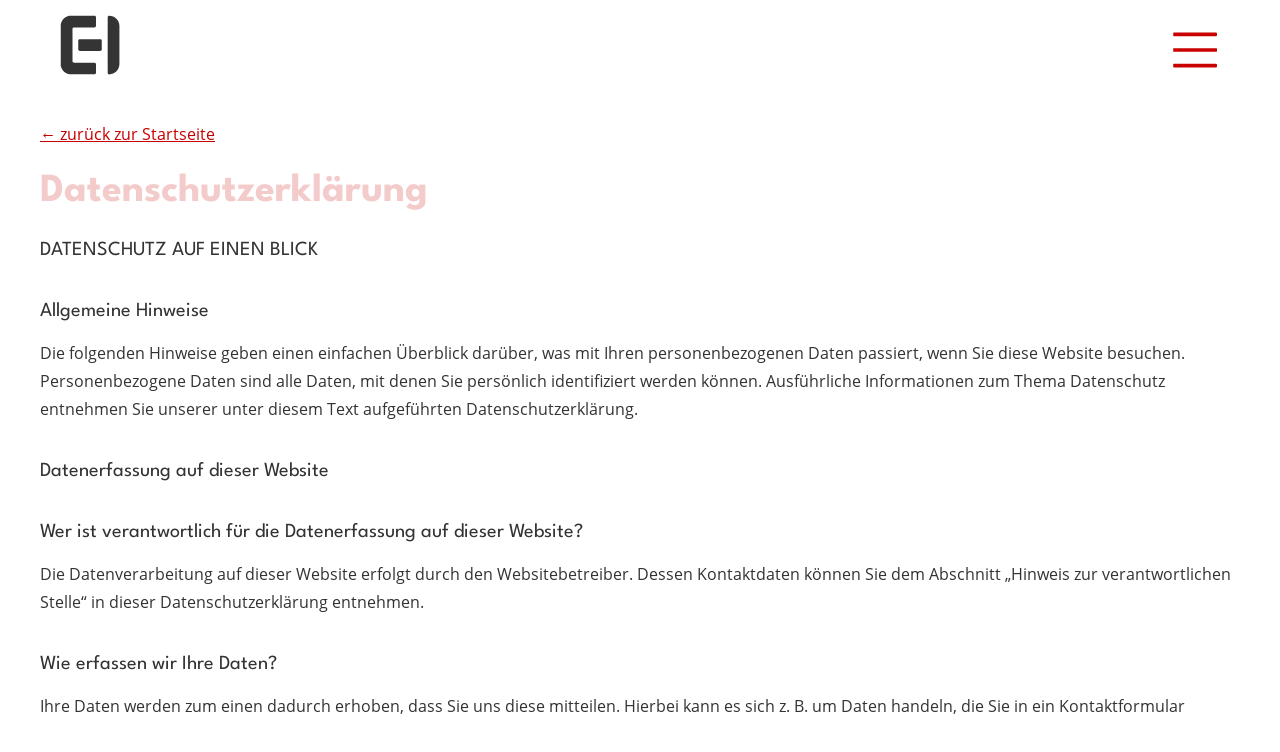

--- FILE ---
content_type: text/html; charset=UTF-8
request_url: https://www.elektrohamburg.de/datenschutz/
body_size: 16803
content:
<!DOCTYPE html>
<html lang="de" class="has-smooth-scrolling">
<head>
<meta charset="UTF-8">
<meta name="viewport" content="width=device-width, initial-scale=1">

<script>
			const date = new Date();
			
			document.addEventListener( 'DOMContentLoaded', () => {
				const startFields = document.querySelectorAll( 'input[name="_date_start"]' );
				
				if ( startFields ) {
					for ( const field of startFields ) {
						field.value = date.getTime();
					}
				}
			} );
		</script><title>Datenschutzerklärung | elektrohamburg</title>
<link rel="preload" href="/wp-content/plugins/rh-loki/fonts/open-sans-v15-latin-regular.woff2" crossorigin="anonymous" as="font" type="font/woff2">
<link rel="preload" href="/wp-content/uploads/rh-aim/_custom-fonts/league-spartan-v11-latin/league-spartan-v11-latin-700.woff2" crossorigin="anonymous" as="font" type="font/woff2">
<link rel="preload" href="/wp-content/uploads/rh-aim/_custom-fonts/league-spartan-v11-latin/league-spartan-v11-latin-regular.woff2" crossorigin="anonymous" as="font" type="font/woff2">
<link rel='dns-prefetch' href='//www.elektrohamburg.de' />
<link rel='dns-prefetch' href='//124562.wd50.extern.regiohelden.de' />
<link rel="alternate" type="application/rss+xml" title="elektrohamburg &raquo; Feed" href="https://www.elektrohamburg.de/feed/" />
<link rel="alternate" type="application/rss+xml" title="elektrohamburg &raquo; Kommentar-Feed" href="https://www.elektrohamburg.de/comments/feed/" />
<link rel="alternate" title="oEmbed (JSON)" type="application/json+oembed" href="https://www.elektrohamburg.de/wp-json/oembed/1.0/embed?url=https%3A%2F%2Fwww.elektrohamburg.de%2Fdatenschutz%2F" />
<link rel="alternate" title="oEmbed (XML)" type="text/xml+oembed" href="https://www.elektrohamburg.de/wp-json/oembed/1.0/embed?url=https%3A%2F%2Fwww.elektrohamburg.de%2Fdatenschutz%2F&#038;format=xml" />
<style id='wp-img-auto-sizes-contain-inline-css'>
img:is([sizes=auto i],[sizes^="auto," i]){contain-intrinsic-size:3000px 1500px}
/*# sourceURL=wp-img-auto-sizes-contain-inline-css */
</style>
<style id='safe-svg-svg-icon-style-inline-css'>
.safe-svg-cover{text-align:center}.safe-svg-cover .safe-svg-inside{display:inline-block;max-width:100%}.safe-svg-cover svg{fill:currentColor;height:100%;max-height:100%;max-width:100%;width:100%}

/*# sourceURL=https://www.elektrohamburg.de/wp-content/plugins/safe-svg/dist/safe-svg-block-frontend.css */
</style>
<style id='rh-block-icon-list-style-inline-css'>
.wp-block-rh-block-icon-list{display:flex}.wp-block-rh-block-icon-list .rh-block-icon{margin-right:1rem}.wp-block-rh-block-icon-list .rh-block-icon:last-child{margin-right:0}.wp-block-rh-block-icon-list.is-content-justification-center{display:flex;justify-content:center}.wp-block-rh-block-icon-list.is-content-justification-left{justify-content:flex-start}.wp-block-rh-block-icon-list.is-content-justification-right{justify-content:flex-end}.wp-block-rh-block-icon-list.is-content-justification-space-between{justify-content:space-between}.wp-block-rh-block-icon-list.is-flex-wrap-nowrap{flex-wrap:nowrap}.wp-block-rh-block-icon-list.is-orientation-vertical{flex-direction:column}.wp-block-rh-block-icon-list.is-orientation-vertical .rh-block-icon{margin-bottom:1rem;margin-right:0}.wp-block-rh-block-icon-list.is-orientation-vertical .rh-block-icon:last-child{margin-bottom:0}.wp-block-rh-block-icon-list.is-orientation-vertical.is-content-justification-center{align-items:center;display:flex}.wp-block-rh-block-icon-list.is-orientation-vertical.is-content-justification-left{align-items:flex-start}.wp-block-rh-block-icon-list.is-orientation-vertical.is-content-justification-right{align-items:flex-end}

/*# sourceURL=https://www.elektrohamburg.de/wp-content/plugins/rh-block-icon/build/icon-list/style-index.css */
</style>
<style id='rh-block-icon-style-inline-css'>
.rh-block-icon{box-sizing:content-box;display:inline-block;max-width:100%}.rh-block-icon>a,.rh-block-icon>div{height:100%}.rh-block-icon>a{display:inline-block}.rh-block-icon svg{fill:currentColor;height:100%;width:100%}.rh-block-icon.is-inline{height:1em;vertical-align:-2px;width:1em}.rh-block-icon.is-style-rounded,.rh-block-icon.is-style-squared{line-height:0}.rh-block-icon.is-style-rounded>a,.rh-block-icon.is-style-rounded>div,.rh-block-icon.is-style-squared>a,.rh-block-icon.is-style-squared>div{display:inline-block;width:100%}.rh-block-icon.is-style-rounded>a,.rh-block-icon.is-style-rounded>div,.rh-block-icon.is-style-rounded>svg,.rh-block-icon.is-style-squared>a,.rh-block-icon.is-style-squared>div,.rh-block-icon.is-style-squared>svg{background-color:currentColor;padding:.85em}.rh-block-icon.is-style-rounded svg,.rh-block-icon.is-style-squared svg{fill:#fff;max-width:100%}.rh-block-icon.is-style-rounded>a,.rh-block-icon.is-style-rounded>div,.rh-block-icon.is-style-rounded>svg{border-radius:100%}.rh-block-icon[aria-label]{cursor:pointer}

/*# sourceURL=https://www.elektrohamburg.de/wp-content/plugins/rh-block-icon/build/icon/style-index.css */
</style>
<style id='rh-opening-hours-style-inline-css'>
.wp-block-rh-opening-hours{--term-width:100px}.wp-block-rh-opening-hours.is-term-mode-short{--term-width:30px}.wp-block-rh-opening-hours.is-combined{--term-width:200px}.wp-block-rh-opening-hours.is-combined.is-term-mode-short{--term-width:100px}.rh-opening-hours__item{display:flex;flex-flow:row wrap;gap:0 10px}.rh-opening-hours__item--term{font-weight:400;width:var(--term-width)}.is-current>.rh-opening-hours__item--term{font-weight:700}.rh-opening-hours__item--details{margin-inline-start:0}.is-current>.rh-opening-hours__item--details{font-weight:700}

/*# sourceURL=https://www.elektrohamburg.de/wp-content/plugins/rh-block-opening-hours/build/opening-hours/style-index.css */
</style>
<link rel='stylesheet' id='rh-navigation-css' href='https://www.elektrohamburg.de/wp-content/themes/rh-60/assets/style/build/navigation-v6.min.css?ver=1768472054' media='all' />
<link rel='stylesheet' id='rh-style-css' href='https://www.elektrohamburg.de/wp-content/themes/rh-60/assets/style/build/style-v6.min.css?ver=1768472054' media='all' />
<link rel='stylesheet' id='rh-embeds-css' href='https://www.elektrohamburg.de/wp-content/themes/rh-60/assets/style/build/embeds.min.css?ver=1768472054' media='all' />
<link rel='stylesheet' id='rh-husk-style-css' href='https://www.elektrohamburg.de/wp-content/rh/plugins/rh-husk/css/8bd98d10161641c18f9466c79932ed630633dcc5-font.css?ver=1761662197' media='all' />
<link rel='stylesheet' id='rh-customizer-style-css' href='https://www.elektrohamburg.de/wp-content/rh/themes/rh-60/css/8bd98d10161641c18f9466c79932ed630633dcc5.css?ver=1764933257' media='all' />
<script id="rh-menu-js-extra">
var rhNavigation = {"smoothScrollingElement":"#masthead.fixed","smoothScrollingElementDesktop":"#masthead.nav-fixed-wrapper, #masthead.fixed:not(.nav-fixed-wrapper) .nav-fixed"};
//# sourceURL=rh-menu-js-extra
</script>
<script id="rh-menu-js-before">
var mobileWidth = 8400;
//# sourceURL=rh-menu-js-before
</script>
<script src="https://www.elektrohamburg.de/wp-content/themes/rh-60/assets/js/menu-v20.min.js?ver=1768472053" id="rh-menu-js"></script>
<meta name="generator" content="performant-translations 1.2.0">
		<style>
			#wpadminbar #wp-admin-bar-rh-password-indicator .ab-item::before {
				content: "\f160";
				top: 2px;
				color: #ff5a10;
			}
			
			@media screen and (max-width: 782px) {
				#wpadminbar #wp-admin-bar-rh-password-indicator .ab-item {
					height: 46px;
					line-height: 3.28571428;
					overflow: hidden;
					padding: 0;
					position: relative;
					text-indent: 100%;
					white-space: nowrap;
					width: 52px;
				}
				
				#wpadminbar #wp-admin-bar-rh-password-indicator .ab-item::before {
					-moz-osx-font-smoothing: grayscale;
					-webkit-font-smoothing: antialiased;
					display: block;
					font: normal 32px/1 dashicons;
					speak: never;
					text-align: center;
					text-indent: 0;
					top: 7px;
					width: 52px;
				}
			}
			
			#wpadminbar #wp-admin-bar-rh-password-indicator.default-password .ab-item::before {
				color: #a7aaad;
			}
			
			#wpadminbar #wp-admin-bar-root-default > #wp-admin-bar-rh-password-indicator {
				margin-right: 0 !important;
			}
			
			#wpadminbar #wp-admin-bar-rh-password-indicator a,
			#wpadminbar #wp-admin-bar-rh-password-indicator:hover -ab-item::before,
			#wpadminbar #wp-admin-bar-rh-password-indicator:hover a {
				color: #e05114;
			}
					</style>
		<!-- Global schema data via Trance --><script type="application/ld+json">{"@context":"https:\/\/schema.org","@type":"BreadcrumbList","@id":"https:\/\/www.elektrohamburg.de\/#breadcrumb","url":"https:\/\/www.elektrohamburg.de","name":"Breadcrumb","itemListElement":[{"@type":"ListItem","item":{"@type":"WebPage","@id":"https:\/\/www.elektrohamburg.de\/datenschutz\/#webpage","url":"https:\/\/www.elektrohamburg.de\/datenschutz\/","name":"Datenschutzerkl\u00e4rung | elektrohamburg"},"position":1}]}</script><!-- migrated at 2024-11-20 11:06:51 -->
<script type="application/ld+json">
[
    {
        "@context": "https://schema.org",
        "@type": "WebPage",
        "image": [],
        "url": "https://www.elektrohamburg.de/datenschutz/",
        "mainEntityOfPage": {
            "@type": "WebPage",
            "@id": "https://www.elektrohamburg.de/datenschutz/#webpage"
        },
        "description": "← zurück zur StartseiteDatenschutzerklärung ← zurück zur Startseite",
        "headline": "Datenschutzerklärung",
        "datePublished": "2020-02-12T13:38:45+01:00",
        "dateModified": "2024-02-07T11:38:08+01:00",
        "lastReviewed": "2024-02-07T11:38:08+01:00",
        "dateCreated": "2020-02-12T13:38:45+01:00",
        "publisher": {
            "@type": "Organization",
            "@id": "https://www.elektrohamburg.de#organization",
            "url": "https://www.elektrohamburg.de",
            "name": "elektrohamburg",
            "description": "",
            "logo": {
                "@type": "ImageObject",
                "@id": "https://www.elektrohamburg.de#logo",
                "url": "",
                "width": 600,
                "height": 60
            },
            "image": {
                "@type": "ImageObject",
                "@id": "https://www.elektrohamburg.de#logo",
                "url": "",
                "width": 600,
                "height": 60
            }
        },
        "keywords": "",
        "author": {
            "@type": "Person",
            "name": "RegioHelden"
        },
        "primaryImageOfPage": [],
        "reviewedBy": {
            "@type": "Person",
            "name": "RegioHelden"
        },
        "@id": "https://www.elektrohamburg.de#webpage",
        "datePosted": "2024-11-20T11:06:51+01:00",
        "validThrough": "2025-01-20T11:06:51+01:00"
    }
]
</script>
<!-- /migrated --><meta name="format-detection" content="telephone=no"><meta name="google-site-verification" content="j23dCiknr0QJUQKXr0JMozF9nRBT7ifd5Me_s4tGGrM">
<style id="custom-background-css">
body.custom-background { background-color: #ffffff; }
</style>
	<link rel="icon" href="https://www.elektrohamburg.de/wp-content/uploads/sites/7066/2021/08/cropped-favicon-32x32.png" sizes="32x32" />
<link rel="icon" href="https://www.elektrohamburg.de/wp-content/uploads/sites/7066/2021/08/cropped-favicon-192x192.png" sizes="192x192" />
<link rel="apple-touch-icon" href="https://www.elektrohamburg.de/wp-content/uploads/sites/7066/2021/08/cropped-favicon-180x180.png" />
<meta name="msapplication-TileImage" content="https://www.elektrohamburg.de/wp-content/uploads/sites/7066/2021/08/cropped-favicon-270x270.png" />

<!-- The SEO Framework von Sybre Waaijer -->
<meta name="robots" content="noindex,nofollow,noarchive,max-snippet:-1,max-image-preview:standard,max-video-preview:-1" />
<meta property="og:type" content="website" />
<meta property="og:locale" content="de_DE" />
<meta property="og:site_name" content="elektrohamburg" />
<meta property="og:title" content="Datenschutzerklärung" />
<meta property="og:url" content="https://www.elektrohamburg.de/datenschutz/" />
<meta property="og:image" content="https://www.elektrohamburg.de/wp-content/uploads/sites/7066/2021/08/cropped-favicon.png" />
<meta property="og:image:width" content="512" />
<meta property="og:image:height" content="512" />
<meta property="og:image:alt" content="Cropped favicon.png" />
<meta name="twitter:card" content="summary_large_image" />
<meta name="twitter:title" content="Datenschutzerklärung" />
<meta name="twitter:image" content="https://www.elektrohamburg.de/wp-content/uploads/sites/7066/2021/08/cropped-favicon.png" />
<meta name="twitter:image:alt" content="Cropped favicon.png" />
<!-- / The SEO Framework von Sybre Waaijer | 3.60ms meta | 0.93ms boot -->

	<script type="application/ld+json">
		{
		"@context": "http://schema.org",
		"@type": "LocalBusiness",
		"logo": "https://www.elektrohamburg.de/wp-content/uploads/sites/7066/2021/08/logo-bildmarke.svg",
		"url": "https://www.elektrohamburg.de",
		"address": {
			"@type": "PostalAddress",
			"addressLocality": "Hamburg",
			"postalCode": "22529",
			"streetAddress": "Offakamp 9 c"
		},
		"name": "elektrohamburg AS GmbH",
		"telephone": "040 - 320 300 030",
		"image": "https://www.elektrohamburg.de/wp-content/uploads/sites/7066/2021/08/logo-bildmarke.svg"
		}
	</script>
	</head>

<body class="privacy-policy wp-singular page-template-default page page-id-7 custom-background wp-custom-logo wp-theme-rh-60 is-icon-set-fa-light-300 no-keyvisual is-logo-alongside nav-right">
<div id="page" class="site">
	<a id="top" class="skip-link screen-reader-text" href="#main">Zum Hauptinhalt wechseln</a>
	
		<header id="masthead" class="header nav-fixed-wrapper">
		<div id="nav-wrapper" class="nav-wrapper">	
	<div class="site-header container">
		<div class="site-branding"><a href="https://www.elektrohamburg.de/" class="custom-logo-link" rel="home"><img width="512" height="512" src="https://www.elektrohamburg.de/wp-content/uploads/sites/7066/2021/08/logo-bildmarke.svg" class="custom-logo" alt="„elektrohamburg“-Logo, zur Startseite" decoding="async" fetchpriority="high" /></a></div><!-- .site-branding --><div class="header-widget"><div id="block-4" class="widget widget_block widget_text"><p><a href="tel:+4940320300030"><span class="rh-block-icon is-type-fontAwesome5 is-icon-phone-alt is-inline" aria-hidden="true"><span class="no-link"><svg aria-hidden="true"><use href="#phone-alt"></use></svg></span></span></a><br><a href="/kontakt/"><span class="rh-block-icon is-type-fontAwesome5 is-icon-envelope is-inline" aria-hidden="true"><span class="no-link"><svg aria-hidden="true"><use href="#envelope"></use></svg></span></span></a><br><a href="https://www.facebook.com/elektrohamburg24"><span class="rh-block-icon is-type-fontAwesome5 is-icon-facebook is-inline" aria-hidden="true"><span class="no-link"><svg aria-hidden="true"><use href="#facebook"></use></svg></span></span></a> <br><a href="https://www.instagram.com/elektrohamburg/"><span class="rh-block-icon is-type-fontAwesome5 is-icon-instagram is-inline" aria-hidden="true"><span class="no-link"><svg aria-hidden="true"><use href="#instagram"></use></svg></span></span></a> </p></div></div>	</div>
	
			<button id="mobile-menu-toggle" class="secondary-toggle mobile-menu-toggle" aria-controls="main-menu" aria-expanded="false" aria-haspopup="true">
			<span class="icon rh-block-icon is-inline" aria-hidden="true"><svg><use href="#bars"></use></svg></span> <span class="mobile-menu-toggle__label">Menü</span>		</button>
				<nav id="site-navigation" class="main-navigation nav-fixed" aria-labelledby="main-navigation-label">
			<span id="main-navigation-label" class="screen-reader-text">Hauptmenü</span>
			
			<button id="mobile-menu-toggle-inside" class="secondary-toggle mobile-menu-toggle-inside" aria-expanded="false" aria-haspopup="true" aria-labelledby="mobile-menu-toggle-inside__label">
				<span id="mobile-menu-toggle-inside__label" class="screen-reader-text">Menü schließen</span>
				<span class="icon rh-block-icon is-inline" aria-hidden="true"><svg><use href="#times"></use></svg></span> <span class="mobile-menu-toggle__label">Schließen</span>			</button>
			<div class="container"><ul id="main-menu" class="nav-menu"><li id="menu-item-2098" class="menu-item menu-item-type-post_type menu-item-object-page menu-item-home menu-item-2098"><a href="https://www.elektrohamburg.de/">Startseite</a><button class="icon dropdown-toggle rh-block-icon is-inline"><svg aria-hidden="true"><use href="#angle-down"></use></svg> <span class="screen-reader-text">Untermenü des Menüeintrags %s umschalten</span></button></li>
<li id="menu-item-2101" class="menu-item menu-item-type-post_type menu-item-object-page menu-item-2101"><a href="https://www.elektrohamburg.de/ueber-uns/">Über uns</a><button class="icon dropdown-toggle rh-block-icon is-inline"><svg aria-hidden="true"><use href="#angle-down"></use></svg> <span class="screen-reader-text">Untermenü des Menüeintrags %s umschalten</span></button></li>
<li id="menu-item-2104" class="menu-item menu-item-type-post_type menu-item-object-page menu-item-has-children menu-item-2104"><a href="https://www.elektrohamburg.de/leistungen/">Leistungen</a><button aria-controls="sub-menu-2104" class="icon dropdown-toggle rh-block-icon is-inline"><svg aria-hidden="true"><use href="#angle-down"></use></svg> <span class="screen-reader-text">Untermenü des Menüeintrags %s umschalten</span></button>
<ul class="sub-menu" id="sub-menu-2104">
	<li id="menu-item-2107" class="menu-item menu-item-type-post_type menu-item-object-page menu-item-2107"><a href="https://www.elektrohamburg.de/netzwerktechnik/">Netzwerktechnik</a><button class="icon dropdown-toggle rh-block-icon is-inline"><svg aria-hidden="true"><use href="#angle-down"></use></svg> <span class="screen-reader-text">Untermenü des Menüeintrags %s umschalten</span></button></li>
	<li id="menu-item-2110" class="menu-item menu-item-type-post_type menu-item-object-page menu-item-2110"><a href="https://www.elektrohamburg.de/elektroinstallationen/">Elektroinstallationen</a><button class="icon dropdown-toggle rh-block-icon is-inline"><svg aria-hidden="true"><use href="#angle-down"></use></svg> <span class="screen-reader-text">Untermenü des Menüeintrags %s umschalten</span></button></li>
	<li id="menu-item-2113" class="menu-item menu-item-type-post_type menu-item-object-page menu-item-2113"><a href="https://www.elektrohamburg.de/sicherheitstechnik/">Sicherheitstechnik</a><button class="icon dropdown-toggle rh-block-icon is-inline"><svg aria-hidden="true"><use href="#angle-down"></use></svg> <span class="screen-reader-text">Untermenü des Menüeintrags %s umschalten</span></button></li>
	<li id="menu-item-2116" class="menu-item menu-item-type-post_type menu-item-object-page menu-item-2116"><a href="https://www.elektrohamburg.de/lichttechnik-management/">Lichttechnik &#038; -management</a><button class="icon dropdown-toggle rh-block-icon is-inline"><svg aria-hidden="true"><use href="#angle-down"></use></svg> <span class="screen-reader-text">Untermenü des Menüeintrags %s umschalten</span></button></li>
	<li id="menu-item-2119" class="menu-item menu-item-type-post_type menu-item-object-page menu-item-2119"><a href="https://www.elektrohamburg.de/erneuerbare-energien/">Erneuerbare Energien</a><button class="icon dropdown-toggle rh-block-icon is-inline"><svg aria-hidden="true"><use href="#angle-down"></use></svg> <span class="screen-reader-text">Untermenü des Menüeintrags %s umschalten</span></button></li>
	<li id="menu-item-2122" class="menu-item menu-item-type-post_type menu-item-object-page menu-item-2122"><a href="https://www.elektrohamburg.de/smart-home/">Smart Home</a><button class="icon dropdown-toggle rh-block-icon is-inline"><svg aria-hidden="true"><use href="#angle-down"></use></svg> <span class="screen-reader-text">Untermenü des Menüeintrags %s umschalten</span></button></li>
	<li id="menu-item-2125" class="menu-item menu-item-type-post_type menu-item-object-page menu-item-2125"><a href="https://www.elektrohamburg.de/e-mobilitaet/">E-Mobilität</a><button class="icon dropdown-toggle rh-block-icon is-inline"><svg aria-hidden="true"><use href="#angle-down"></use></svg> <span class="screen-reader-text">Untermenü des Menüeintrags %s umschalten</span></button></li>
</ul>
</li>
<li id="menu-item-2128" class="menu-item menu-item-type-post_type menu-item-object-page menu-item-2128"><a href="https://www.elektrohamburg.de/team/">Team</a><button class="icon dropdown-toggle rh-block-icon is-inline"><svg aria-hidden="true"><use href="#angle-down"></use></svg> <span class="screen-reader-text">Untermenü des Menüeintrags %s umschalten</span></button></li>
<li id="menu-item-8466" class="menu-item menu-item-type-post_type menu-item-object-page menu-item-8466"><a href="https://www.elektrohamburg.de/jetzt-bewerben/">Jetzt bewerben</a><button class="icon dropdown-toggle rh-block-icon is-inline"><svg aria-hidden="true"><use href="#angle-down"></use></svg> <span class="screen-reader-text">Untermenü des Menüeintrags %s umschalten</span></button></li>
<li id="menu-item-2131" class="menu-item menu-item-type-post_type menu-item-object-page menu-item-2131"><a href="https://www.elektrohamburg.de/kontakt/">Kontakt</a><button class="icon dropdown-toggle rh-block-icon is-inline"><svg aria-hidden="true"><use href="#angle-down"></use></svg> <span class="screen-reader-text">Untermenü des Menüeintrags %s umschalten</span></button></li>
<li id="menu-item-7884" class="menu-item menu-item-type-post_type menu-item-object-page menu-item-7884"><a href="https://www.elektrohamburg.de/faq/">FAQ</a><button class="icon dropdown-toggle rh-block-icon is-inline"><svg aria-hidden="true"><use href="#angle-down"></use></svg> <span class="screen-reader-text">Untermenü des Menüeintrags %s umschalten</span></button></li>
</ul></div>		</nav><!-- .main-navigation -->
		</div>	</header><!-- #masthead -->
		<script>
		let scrollOffsetHeight = 0;
		
		document.addEventListener( 'DOMContentLoaded', () => setOffset() );
		window.addEventListener( 'resize', () => setOffset() );
		window.addEventListener( 'scroll', () => setOffset() );
		
		/**
		 * Calculate the scroll offset by a given selector.
		 */
		function setOffset() {
			let selector = window.matchMedia( '(min-width: 8400px)' ).matches ? '#masthead.nav-fixed-wrapper, #masthead.fixed:not(.nav-fixed-wrapper) .nav-fixed' : '#masthead.fixed';
			selector = selector.replace( '.nav-fixed-wrapper', '' ).replace( '.fixed', '' ).replace( '.nav-fixed', '#site-navigation' );
			const element = document.querySelector( selector );
			
			if ( ! element ) {
				return;
			}
			
			// do nothing if the height is identical
			if ( scrollOffsetHeight === element.offsetHeight && scrollOffsetHeight > 0 ) {
				return;
			}
			
			scrollOffsetHeight = element.offsetHeight;
			const styleTag = document.getElementById( 'rh-scroll-offset' );
			
			if ( styleTag ) {
				styleTag.remove();
			}
			
			const newTag = document.createElement( 'style' );
			const style = '[id]:target { scroll-margin-top: ' + scrollOffsetHeight + 'px; }';
			
			newTag.id = 'rh-scroll-offset';
			newTag.appendChild( document.createTextNode( style ) );
			
			document.body.appendChild( newTag );
		}
	</script>
		
		<div id="content" class="site-content container">
		<div id="primary" class="content-area">
		<main id="main" class="site-main">
		<article id="post-7" class="post-7 page type-page status-publish hentry">
	<div class="entry-content">
		<p class="backparagraph"><a href="https://www.elektrohamburg.de/" class="backbtn">← zurück zur Startseite</a></p><h1 class="wp-block-heading">Datenschutzerklärung</h1>

<div class="impressum__privacy-container privacy-container"><h2>Datenschutz auf einen Blick</h2>
<h3>Allgemeine Hinweise</h3>
<p>Die folgenden Hinweise geben einen einfachen Überblick darüber, was mit Ihren personenbezogenen Daten passiert, wenn Sie diese Website besuchen. Personenbezogene Daten sind alle Daten, mit denen Sie persönlich identifiziert werden können. Ausführliche Informationen zum Thema Datenschutz entnehmen Sie unserer unter diesem Text aufgeführten Datenschutzerklärung.</p>
<h3>Datenerfassung auf dieser Website</h3>
<h4>Wer ist verantwortlich für die Datenerfassung auf dieser Website?</h4>
<p>Die Datenverarbeitung auf dieser Website erfolgt durch den Websitebetreiber. Dessen Kontaktdaten können Sie dem Abschnitt „Hinweis zur verantwortlichen Stelle“ in dieser Datenschutzerklärung entnehmen.</p>
<h4>Wie erfassen wir Ihre Daten?</h4>
<p>Ihre Daten werden zum einen dadurch erhoben, dass Sie uns diese mitteilen. Hierbei kann es sich z. B. um Daten handeln, die Sie in ein Kontaktformular eingeben.</p>
<p>Andere Daten werden automatisch oder nach Ihrer Einwilligung beim Besuch der Website durch unsere IT-Systeme erfasst. Das sind vor allem technische Daten (z. B. Internetbrowser, Betriebssystem oder Uhrzeit des Seitenaufrufs). Die Erfassung dieser Daten erfolgt automatisch, sobald Sie diese Website betreten.</p>
<h4>Wofür nutzen wir Ihre Daten?</h4>
<p>Ein Teil der Daten wird erhoben, um eine fehlerfreie Bereitstellung der Website zu gewährleisten. Andere Daten können zur Analyse Ihres Nutzerverhaltens verwendet werden.</p>
<h4>Welche Rechte haben Sie bezüglich Ihrer Daten?</h4>
<p>Sie haben jederzeit das Recht, unentgeltlich Auskunft über Herkunft, Empfänger und Zweck Ihrer gespeicherten personenbezogenen Daten zu erhalten. Sie haben außerdem ein Recht, die Berichtigung oder Löschung dieser Daten zu verlangen. Wenn Sie eine Einwilligung zur Datenverarbeitung erteilt haben, können Sie diese Einwilligung jederzeit für die Zukunft widerrufen. Außerdem haben Sie das Recht, unter bestimmten Umständen die Einschränkung der Verarbeitung Ihrer personenbezogenen Daten zu verlangen. Des Weiteren steht Ihnen ein Beschwerderecht bei der zuständigen Aufsichtsbehörde zu.</p>
<p>Hierzu sowie zu weiteren Fragen zum Thema Datenschutz können Sie sich jederzeit an uns wenden.</p>
<h3>Analyse-Tools und Tools von Drittanbietern</h3>
<p>Beim Besuch dieser Website kann Ihr Surf-Verhalten statistisch ausgewertet werden. Das geschieht vor allem mit sogenannten Analyseprogrammen.</p>
<p>Detaillierte Informationen zu diesen Analyseprogrammen finden Sie in der folgenden Datenschutzerklärung.</p>
<h2>Hosting und Content Delivery Networks</h2>
<h3>Hosting</h3>
<p>Diese Website wird extern gehostet. Die personenbezogenen Daten, die auf dieser Website erfasst werden, werden auf den Servern des Hosters gespeichert. Hierbei kann es sich v. a. um IP-Adressen, Kontaktanfragen, Meta- und Kommunikationsdaten, Vertragsdaten, Kontaktdaten, Namen, Websitezugriffe und sonstige Daten, die über eine Website generiert werden, handeln.</p>
<p>Das externe Hosting erfolgt zum Zwecke der Vertragserfüllung gegenüber unseren potenziellen und bestehenden Kunden (Art. 6 Abs. 1 lit. b DSGVO) und im Interesse einer sicheren, schnellen und effizienten Bereitstellung unseres Online-Angebots durch einen professionellen Anbieter (Art. 6 Abs. 1 lit. f DSGVO). Sofern eine entsprechende Einwilligung abgefragt wurde, erfolgt die Verarbeitung ausschließlich auf Grundlage von Art. 6 Abs. 1 lit. a DSGVO und § 25 Abs. 1 TDDDG, soweit die Einwilligung die Speicherung von Cookies oder den Zugriff auf Informationen im Endgerät des Nutzers (z. B. Device-Fingerprinting) im Sinne des TDDDG umfasst. Die Einwilligung ist jederzeit widerrufbar.</p>
<p>Unser Hoster wird Ihre Daten nur insoweit verarbeiten, wie dies zur Erfüllung seiner Leistungspflichten erforderlich ist und unsere Weisungen in Bezug auf diese Daten befolgen.</p>
<p>Wir setzen folgenden Hoster ein:</p>
<p>RegioHelden GmbH<br>
Rotebühlstraße 50<br>
70178 Stuttgart</p>
<h4>Abschluss eines Vertrages über Auftragsverarbeitung</h4>
<p>Wir haben einen Vertrag über Auftragsverarbeitung (AVV) zur Nutzung des oben genannten Dienstes geschlossen. Hierbei handelt es sich um einen datenschutzrechtlich vorgeschriebenen Vertrag, der gewährleistet, dass dieser die personenbezogenen Daten unserer Websitebesucher nur nach unseren Weisungen und unter Einhaltung der DSGVO verarbeitet.</p>
<h2>Allgemeine Hinweise und Pflichtinformationen</h2>
<h3>Datenschutz</h3>
<p>Die Betreiber dieser Seiten nehmen den Schutz Ihrer persönlichen Daten sehr ernst. Wir behandeln Ihre personenbezogenen Daten vertraulich und entsprechend den gesetzlichen Datenschutzvorschriften sowie dieser Datenschutzerklärung.</p>
<p>Wenn Sie diese Website benutzen, werden verschiedene personenbezogene Daten erhoben. Personenbezogene Daten sind Daten, mit denen Sie persönlich identifiziert werden können. Die vorliegende Datenschutzerklärung erläutert, welche Daten wir erheben und wofür wir sie nutzen. Sie erläutert auch, wie und zu welchem Zweck das geschieht.</p>
<p>Wir weisen darauf hin, dass die Datenübertragung im Internet (z. B. bei der Kommunikation per E-Mail) Sicherheitslücken aufweisen kann. Ein lückenloser Schutz der Daten vor dem Zugriff durch Dritte ist nicht möglich.</p>
<h3>Hinweis zur verantwortlichen Stelle</h3>
<p>Die verantwortliche Stelle für die Datenverarbeitung auf dieser Website ist:</p>
<p> Andreas Steinmetz<br>Offakamp 9 c <br>22529 Hamburg</p>
<p>Telefon: <span class="rh-rogers-ignore">040 - 320 300 030</span><br>
E-Mail: <a href="mailto:moin@elektrohamburg.de">moin@elektrohamburg.de</a></p>
<p>Verantwortliche Stelle ist die natürliche oder juristische Person, die allein oder gemeinsam mit anderen über die Zwecke und Mittel der Verarbeitung von personenbezogenen Daten (z. B. Namen, E-Mail-Adressen o. Ä.) entscheidet.</p>
<h3>Speicherdauer</h3>
<p>Soweit innerhalb dieser Datenschutzerklärung keine speziellere Speicherdauer genannt wurde, verbleiben Ihre personenbezogenen Daten bei uns, bis der Zweck für die Datenverarbeitung entfällt. Wenn Sie ein berechtigtes Löschersuchen geltend machen oder eine Einwilligung zur Datenverarbeitung widerrufen, werden Ihre Daten gelöscht, sofern wir keine anderen rechtlich zulässigen Gründe für die Speicherung Ihrer personenbezogenen Daten haben (z. B. steuer- oder handelsrechtliche Aufbewahrungsfristen); im letztgenannten Fall erfolgt die Löschung nach Fortfall dieser Gründe.</p>
<h3>Allgemeine Hinweise zu den Rechtsgrundlagen der Datenverarbeitung auf dieser Website</h3>
<p>Sofern Sie in die Datenverarbeitung eingewilligt haben, verarbeiten wir Ihre personenbezogenen Daten auf Grundlage von Art. 6 Abs. 1 lit. a DSGVO bzw. Art. 9 Abs. 2 lit. a DSGVO, sofern besondere Datenkategorien nach Art. 9 Abs. 1 DSGVO verarbeitet werden. Im Falle einer ausdrücklichen Einwilligung in die Übertragung personenbezogener Daten in Drittstaaten erfolgt die Datenverarbeitung außerdem auf Grundlage von Art. 49 Abs. 1 lit. a DSGVO. Sofern Sie in die Speicherung von Cookies oder in den Zugriff auf Informationen in Ihr Endgerät (z. B. via Device-Fingerprinting) eingewilligt haben, erfolgt die Datenverarbeitung zusätzlich auf Grundlage von § 25 Abs. 1 TDDDG. Die Einwilligung ist jederzeit widerrufbar. Sind Ihre Daten zur Vertragserfüllung oder zur Durchführung vorvertraglicher Maßnahmen erforderlich, verarbeiten wir Ihre Daten auf Grundlage des Art. 6 Abs. 1 lit. b DSGVO. Des Weiteren verarbeiten wir Ihre Daten, sofern diese zur Erfüllung einer rechtlichen Verpflichtung erforderlich sind, auf Grundlage von Art. 6 Abs. 1 lit. c DSGVO. Die Datenverarbeitung kann ferner auf Grundlage unseres berechtigten Interesses nach Art. 6 Abs. 1 lit. f DSGVO erfolgen. Über die jeweils im Einzelfall einschlägigen Rechtsgrundlagen wird in den folgenden Absätzen dieser Datenschutzerklärung informiert.</p>

<h3>Hinweis zur Datenweitergabe in datenschutzrechtlich nicht sichere Drittstaaten sowie die Weitergabe an US-Unternehmen, die nicht DPF-zertifiziert sind</h3>
<p>Wir verwenden unter anderem Tools von Unternehmen mit Sitz in datenschutzrechtlich nicht sicheren Drittstaaten sowie US-Tools, deren Anbieter nicht nach dem EU-US-Data Privacy Framework (DPF) zertifiziert sind. Wenn diese Tools aktiv sind, können Ihre personenbezogene Daten in diese Staaten übertragen und dort verarbeitet werden. Wir weisen darauf hin, dass in datenschutzrechtlich unsicheren Drittstaaten kein mit der EU vergleichbares Datenschutzniveau garantiert werden kann.</p>
<p>Wir weisen darauf hin, dass die USA als sicherer Drittstaat grundsätzlich ein mit der EU vergleichbares Datenschutzniveau aufweisen. Eine Datenübertragung in die USA ist danach zulässig, wenn der Empfänger eine Zertifizierung unter dem „EU-US Data Privacy Framework“ (DPF) besitzt oder über geeignete zusätzliche Garantien verfügt. Informationen zu Übermittlungen an Drittstaaten einschließlich der Datenempfänger finden Sie in dieser Datenschutzerklärung.</p>
<h3>Empfänger von personenbezogenen Daten</h3>
<p>Im Rahmen unserer Geschäftstätigkeit arbeiten wir mit verschiedenen externen Stellen zusammen. Dabei ist teilweise auch eine Übermittlung von personenbezogenen Daten an diese externen Stellen erforderlich. Wir geben personenbezogene Daten nur dann an externe Stellen weiter, wenn dies im Rahmen einer Vertragserfüllung erforderlich ist, wenn wir gesetzlich hierzu verpflichtet sind (z. B. Weitergabe von Daten an Steuerbehörden), wenn wir ein berechtigtes Interesse nach Art. 6 Abs. 1 lit. f DSGVO an der Weitergabe haben oder wenn eine sonstige Rechtsgrundlage die Datenweitergabe erlaubt. Beim Einsatz von Auftragsverarbeitern geben wir personenbezogene Daten unserer Kunden nur auf Grundlage eines gültigen Vertrags über Auftragsverarbeitung weiter. Im Falle einer gemeinsamen Verarbeitung wird ein Vertrag über gemeinsame Verarbeitung geschlossen.</p>
<h3>Widerruf Ihrer Einwilligung zur Datenverarbeitung</h3>
<p>Viele Datenverarbeitungsvorgänge sind nur mit Ihrer ausdrücklichen Einwilligung möglich. Sie können eine bereits erteilte Einwilligung jederzeit widerrufen. Die Rechtmäßigkeit der bis zum Widerruf erfolgten Datenverarbeitung bleibt vom Widerruf unberührt.</p>
<h3>Widerspruchsrecht gegen die Datenerhebung in besonderen Fällen sowie gegen Direktwerbung (Art. 21 DSGVO)</h3>
<p>Wenn die Datenverarbeitung auf Grundlage von Art. 6 Abs. 1 lit. e oder f DSGVO erfolgt, haben Sie jederzeit das Recht, aus Gründen, die sich aus Ihrer besonderen Situation ergeben, gegen die Verarbeitung Ihrer personenbezogenen Daten Widerspruch einzulegen; dies gilt auch für ein auf diese Bestimmungen gestütztes Profiling. Die jeweilige Rechtsgrundlage, auf denen eine Verarbeitung beruht, entnehmen Sie dieser Datenschutzerklärung. Wenn Sie Widerspruch einlegen, werden wir Ihre betroffenen personenbezogenen Daten nicht mehr verarbeiten, es sei denn, wir können zwingende schutzwürdige Gründe für die Verarbeitung nachweisen, die Ihre Interessen, Rechte und Freiheiten überwiegen oder die Verarbeitung dient der Geltendmachung, Ausübung oder Verteidigung von Rechtsansprüchen (Widerspruch nach Art. 21 Abs. 1 DSGVO).</p>
<p>Werden Ihre personenbezogenen Daten verarbeitet, um Direktwerbung zu betreiben, so haben Sie das Recht, jederzeit Widerspruch gegen die Verarbeitung Sie betreffender personenbezogener Daten zum Zwecke derartiger Werbung einzulegen; dies gilt auch für das Profiling, soweit es mit solcher Direktwerbung in Verbindung steht. Wenn Sie widersprechen, werden Ihre personenbezogenen Daten anschließend nicht mehr zum Zwecke der Direktwerbung verwendet (Widerspruch nach Art. 21 Abs. 2 DSGVO).</p>
<h3>Beschwerderecht bei der zuständigen Aufsichtsbehörde</h3>
<p>Im Falle von Verstößen gegen die DSGVO steht den Betroffenen ein Beschwerderecht bei einer Aufsichtsbehörde, insbesondere in dem Mitgliedstaat ihres gewöhnlichen Aufenthalts, ihres Arbeitsplatzes oder des Orts des mutmaßlichen Verstoßes zu. Das Beschwerderecht besteht unbeschadet anderweitiger verwaltungsrechtlicher oder gerichtlicher Rechtsbehelfe.</p>
<h3>Recht auf Datenübertragbarkeit</h3>
<p>Sie haben das Recht, Daten, die wir auf Grundlage Ihrer Einwilligung oder in Erfüllung eines Vertrags automatisiert verarbeiten, an sich oder an einen Dritten in einem gängigen, maschinenlesbaren Format aushändigen zu lassen. Sofern Sie die direkte Übertragung der Daten an einen anderen Verantwortlichen verlangen, erfolgt dies nur, soweit es technisch machbar ist.</p>
<h3>Auskunft, Löschung und Berichtigung</h3>
<p>Sie haben im Rahmen der geltenden gesetzlichen Bestimmungen jederzeit das Recht auf unentgeltliche Auskunft über Ihre gespeicherten personenbezogenen Daten, deren Herkunft und Empfänger und den Zweck der Datenverarbeitung und ggf. ein Recht auf Berichtigung oder Löschung dieser Daten. Hierzu sowie zu weiteren Fragen zum Thema personenbezogene Daten können Sie sich jederzeit an uns wenden.</p>
<h3>Recht auf Einschränkung der Verarbeitung</h3>
<p>Sie haben das Recht, die Einschränkung der Verarbeitung Ihrer personenbezogenen Daten zu verlangen. Hierzu können Sie sich jederzeit an uns wenden. Das Recht auf Einschränkung der Verarbeitung besteht in folgenden Fällen:</p>
<ul>
<li>Wenn Sie die Richtigkeit Ihrer bei uns gespeicherten personenbezogenen Daten bestreiten, benötigen wir in der Regel Zeit, um dies zu überprüfen. Für die Dauer der Prüfung haben Sie das Recht, die Einschränkung der Verarbeitung Ihrer personenbezogenen Daten zu verlangen.</li>
<li>Wenn die Verarbeitung Ihrer personenbezogenen Daten unrechtmäßig geschah/geschieht, können Sie statt der Löschung die Einschränkung der Datenverarbeitung verlangen.</li>
<li>Wenn wir Ihre personenbezogenen Daten nicht mehr benötigen, Sie sie jedoch zur Ausübung, Verteidigung oder Geltendmachung von Rechtsansprüchen benötigen, haben Sie das Recht, statt der Löschung die Einschränkung der Verarbeitung Ihrer personenbezogenen Daten zu verlangen.</li>
<li>Wenn Sie einen Widerspruch nach Art. 21 Abs. 1 DSGVO eingelegt haben, muss eine Abwägung zwischen Ihren und unseren Interessen vorgenommen werden. Solange noch nicht feststeht, wessen Interessen überwiegen, haben Sie das Recht, die Einschränkung der Verarbeitung Ihrer personenbezogenen Daten zu verlangen.</li>
</ul>
<p>Wenn Sie die Verarbeitung Ihrer personenbezogenen Daten eingeschränkt haben, dürfen diese Daten – von ihrer Speicherung abgesehen – nur mit Ihrer Einwilligung oder zur Geltendmachung, Ausübung oder Verteidigung von Rechtsansprüchen oder zum Schutz der Rechte einer anderen natürlichen oder juristischen Person oder aus Gründen eines wichtigen öffentlichen Interesses der Europäischen Union oder eines Mitgliedstaats verarbeitet werden.</p>
<h3>SSL- bzw. TLS-Verschlüsselung</h3>
<p>Diese Seite nutzt aus Sicherheitsgründen und zum Schutz der Übertragung vertraulicher Inhalte, wie zum Beispiel Bestellungen oder Anfragen, die Sie an uns als Seitenbetreiber senden, eine SSL- bzw. TLS-Verschlüsselung. Eine verschlüsselte Verbindung erkennen Sie daran, dass die Adresszeile des Browsers von „http://“ auf „https://“ wechselt und an dem Schloss-Symbol in Ihrer Browserzeile.</p>
<p>Wenn die SSL- bzw. TLS-Verschlüsselung aktiviert ist, können die Daten, die Sie an uns übermitteln, nicht von Dritten mitgelesen werden.</p>
<h3>Widerspruch gegen Werbe-E-Mails</h3>
<p>Der Nutzung von im Rahmen der Impressumspflicht veröffentlichten Kontaktdaten zur Übersendung von nicht ausdrücklich angeforderter Werbung und Informationsmaterialien wird hiermit widersprochen. Die Betreiber der Seiten behalten sich ausdrücklich rechtliche Schritte im Falle der unverlangten Zusendung von Werbeinformationen, etwa durch Spam-E-Mails, vor.</p>
<h2>Datenerfassung auf dieser Website</h2>
<h3>Cookies</h3>
<p>Unsere Internetseiten verwenden sogenannte „Cookies“. Cookies sind kleine Datenpakete und richten auf Ihrem Endgerät keinen Schaden an. Sie werden entweder vorübergehend für die Dauer einer Sitzung (Session-Cookies) oder dauerhaft (permanente Cookies) auf Ihrem Endgerät gespeichert. Session-Cookies werden nach Ende Ihres Besuchs automatisch gelöscht. Permanente Cookies bleiben auf Ihrem Endgerät gespeichert, bis Sie diese selbst löschen oder eine automatische Löschung durch Ihren Webbrowser erfolgt.</p>
<p>Cookies können von uns (First-Party-Cookies) oder von Drittunternehmen stammen (sog. Third-Party-Cookies). Third-Party-Cookies ermöglichen die Einbindung bestimmter Dienstleistungen von Drittunternehmen innerhalb von Webseiten (z. B. Cookies zur Abwicklung von Zahlungsdienstleistungen).</p>
<p>Cookies haben verschiedene Funktionen. Zahlreiche Cookies sind technisch notwendig, da bestimmte Webseitenfunktionen ohne diese nicht funktionieren würden (z. B. die Warenkorbfunktion oder die Anzeige von Videos). Andere Cookies können zur Auswertung des Nutzerverhaltens oder zu Werbezwecken verwendet werden.</p>
<p>Cookies, die zur Durchführung des elektronischen Kommunikationsvorgangs, zur Bereitstellung bestimmter, von Ihnen erwünschter Funktionen (z. B. für die Warenkorbfunktion) oder zur Optimierung der Website (z. B. Cookies zur Messung des Webpublikums) erforderlich sind (notwendige Cookies), werden auf Grundlage von Art. 6 Abs. 1 lit. f DSGVO gespeichert, sofern keine andere Rechtsgrundlage angegeben wird. Der Websitebetreiber hat ein berechtigtes Interesse an der Speicherung von notwendigen Cookies zur technisch fehlerfreien und optimierten Bereitstellung seiner Dienste. Sofern eine Einwilligung zur Speicherung von Cookies und vergleichbaren Wiedererkennungstechnologien abgefragt wurde, erfolgt die Verarbeitung ausschließlich auf Grundlage dieser Einwilligung (Art. 6 Abs. 1 lit. a DSGVO und § 25 Abs. 1 TDDDG); die Einwilligung ist jederzeit widerrufbar.</p>
<p>Sie können Ihren Browser so einstellen, dass Sie über das Setzen von Cookies informiert werden und Cookies nur im Einzelfall erlauben, die Annahme von Cookies für bestimmte Fälle oder generell ausschließen sowie das automatische Löschen der Cookies beim Schließen des Browsers aktivieren. Bei der Deaktivierung von Cookies kann die Funktionalität dieser Website eingeschränkt sein.</p>
<p>Welche Cookies und Dienste auf dieser Website eingesetzt werden, können Sie dieser Datenschutzerklärung entnehmen.</p>

<h3>Server-Log-Dateien</h3>
<p>Der Provider der Seiten erhebt und speichert automatisch Informationen in sogenannten Server-Log-Dateien, die Ihr Browser automatisch an uns übermittelt. Dies sind:</p>
<ul>
<li>Browsertyp und Browserversion</li>
<li>verwendetes Betriebssystem</li>
<li>Referrer URL</li>
<li>Hostname des zugreifenden Rechners</li>
<li>Uhrzeit der Serveranfrage</li>
<li>IP-Adresse</li>
</ul>
<p>Eine Zusammenführung dieser Daten mit anderen Datenquellen wird nicht vorgenommen.</p>
<p>Die Erfassung dieser Daten erfolgt auf Grundlage von Art. 6 Abs. 1 lit. f DSGVO. Der Websitebetreiber hat ein berechtigtes Interesse an der technisch fehlerfreien Darstellung und der Optimierung seiner Website – hierzu müssen die Server-Log-Dateien erfasst werden.</p>
<h3>Kontaktformular</h3>
<p>Wenn Sie uns per Kontaktformular Anfragen zukommen lassen, werden Ihre Angaben aus dem Anfrageformular inklusive der von Ihnen dort angegebenen Kontaktdaten zwecks Bearbeitung der Anfrage und für den Fall von Anschlussfragen bei uns gespeichert. Diese Daten geben wir nicht ohne Ihre Einwilligung weiter.</p>
<p>Die Verarbeitung dieser Daten erfolgt auf Grundlage von Art. 6 Abs. 1 lit. b DSGVO, sofern Ihre Anfrage mit der Erfüllung eines Vertrags zusammenhängt oder zur Durchführung vorvertraglicher Maßnahmen erforderlich ist. In allen übrigen Fällen beruht die Verarbeitung auf unserem berechtigten Interesse an der effektiven Bearbeitung der an uns gerichteten Anfragen (Art. 6 Abs. 1 lit. f DSGVO) oder auf Ihrer Einwilligung (Art. 6 Abs. 1 lit. a DSGVO) sofern diese abgefragt wurde; die Einwilligung ist jederzeit widerrufbar.</p>
<p>Die von Ihnen im Kontaktformular eingegebenen Daten verbleiben bei uns, bis Sie uns zur Löschung auffordern, Ihre Einwilligung zur Speicherung widerrufen oder der Zweck für die Datenspeicherung entfällt (z. B. nach abgeschlossener Bearbeitung Ihrer Anfrage). Zwingende gesetzliche Bestimmungen – insbesondere Aufbewahrungsfristen – bleiben unberührt.</p>
<h3>Anfrage per E-Mail, Telefon oder Telefax</h3>
<p>Wenn Sie uns per E-Mail, Telefon oder Telefax kontaktieren, wird Ihre Anfrage inklusive aller daraus hervorgehenden personenbezogenen Daten (Name, Anfrage) zum Zwecke der Bearbeitung Ihres Anliegens bei uns gespeichert und verarbeitet. Diese Daten geben wir nicht ohne Ihre Einwilligung weiter.</p>
<p>Die Verarbeitung dieser Daten erfolgt auf Grundlage von Art. 6 Abs. 1 lit. b DSGVO, sofern Ihre Anfrage mit der Erfüllung eines Vertrags zusammenhängt oder zur Durchführung vorvertraglicher Maßnahmen erforderlich ist. In allen übrigen Fällen beruht die Verarbeitung auf unserem berechtigten Interesse an der effektiven Bearbeitung der an uns gerichteten Anfragen (Art. 6 Abs. 1 lit. f DSGVO) oder auf Ihrer Einwilligung (Art. 6 Abs. 1 lit. a DSGVO) sofern diese abgefragt wurde; die Einwilligung ist jederzeit widerrufbar.</p>
<p>Die von Ihnen an uns per Kontaktanfragen übersandten Daten verbleiben bei uns, bis Sie uns zur Löschung auffordern, Ihre Einwilligung zur Speicherung widerrufen oder der Zweck für die Datenspeicherung entfällt (z. B. nach abgeschlossener Bearbeitung Ihres Anliegens). Zwingende gesetzliche Bestimmungen – insbesondere gesetzliche Aufbewahrungsfristen – bleiben unberührt.</p>









<h2>Plugins und Tools</h2>
<h3>YouTube mit erweitertem Datenschutz</h3>
<p>Diese Website bindet Videos der Website YouTube ein. Betreiber der Seiten ist die Google Ireland Limited („Google“), Gordon House, Barrow Street, Dublin 4, Irland.</p>
<p>Wir nutzen YouTube im erweiterten Datenschutzmodus. Dieser Modus bewirkt laut YouTube, dass YouTube keine Informationen über die Besucher auf dieser Website speichert, bevor diese sich das Video ansehen. Die Weitergabe von Daten an YouTube-Partner wird durch den erweiterten Datenschutzmodus hingegen nicht zwingend ausgeschlossen. So stellt YouTube – unabhängig davon, ob Sie sich ein Video ansehen – eine Verbindung zum Google DoubleClick-Netzwerk her.</p>
<p>Sobald Sie ein YouTube-Video auf dieser Website starten, wird eine Verbindung zu den Servern von YouTube hergestellt. Dabei wird dem YouTube-Server mitgeteilt, welche unserer Seiten Sie besucht haben. Wenn Sie in Ihrem YouTube-Account eingeloggt sind, ermöglichen Sie YouTube, Ihr Surfverhalten direkt Ihrem persönlichen Profil zuzuordnen. Dies können Sie verhindern, indem Sie sich aus Ihrem YouTube-Account ausloggen.</p>
<p>Des Weiteren kann YouTube nach Starten eines Videos verschiedene Cookies auf Ihrem Endgerät speichern oder vergleichbare Wiedererkennungstechnologien (z. B. Device-Fingerprinting) einsetzen. Auf diese Weise kann YouTube Informationen über Besucher dieser Website erhalten. Diese Informationen werden u. a. verwendet, um Videostatistiken zu erfassen, die Anwenderfreundlichkeit zu verbessern und Betrugsversuchen vorzubeugen.</p>
<p>Gegebenenfalls können nach dem Start eines YouTube-Videos weitere Datenverarbeitungsvorgänge ausgelöst werden, auf die wir keinen Einfluss haben.</p>
<p>Die Nutzung von YouTube erfolgt im Interesse einer ansprechenden Darstellung unserer Online-Angebote. Dies stellt ein berechtigtes Interesse im Sinne von Art. 6 Abs. 1 lit. f DSGVO dar. Sofern eine entsprechende Einwilligung abgefragt wurde, erfolgt die Verarbeitung ausschließlich auf Grundlage von Art. 6 Abs. 1 lit. a DSGVO und § 25 Abs. 1 TDDDG, soweit die Einwilligung die Speicherung von Cookies oder den Zugriff auf Informationen im Endgerät des Nutzers (z. B. Device-Fingerprinting) im Sinne des TDDDG umfasst. Die Einwilligung ist jederzeit widerrufbar.</p>
<p>Weitere Informationen über Datenschutz bei YouTube finden Sie in deren Datenschutzerklärung unter: <a href="https://policies.google.com/privacy?hl=de">https://policies.google.com/privacy?hl=de</a>.</p>
<p>Das Unternehmen verfügt über eine Zertifizierung nach dem „EU-US Data Privacy Framework“ (DPF). Der DPF ist ein Übereinkommen zwischen der Europäischen Union und den USA, der die Einhaltung europäischer Datenschutzstandards bei Datenverarbeitungen in den USA gewährleisten soll. Jedes nach dem DPF zertifizierte Unternehmen verpflichtet sich, diese Datenschutzstandards einzuhalten. Weitere Informationen hierzu erhalten Sie vom Anbieter unter folgendem Link: <a href="https://www.dataprivacyframework.gov/s/participant-search/participant-detail?contact=true&amp;id=a2zt000000001L5AAI&amp;status=Active">https://www.dataprivacyframework.gov/s/participant-search/participant-detail?contact=true&amp;id=a2zt000000001L5AAI&amp;status=Active</a></p>












<h2>eCommerce und Zahlungsanbieter</h2>
<h3>Verarbeiten von Kunden- und Vertragsdaten</h3>
<p>Wir erheben, verarbeiten und nutzen personenbezogene Kunden- und Vertragsdaten zur Begründung, inhaltlichen Ausgestaltung und Änderung unserer Vertragsbeziehungen. Personenbezogene Daten über die Inanspruchnahme dieser Website (Nutzungsdaten) erheben, verarbeiten und nutzen wir nur, soweit dies erforderlich ist, um dem Nutzer die Inanspruchnahme des Dienstes zu ermöglichen oder abzurechnen. Rechtsgrundlage hierfür ist Art. 6 Abs. 1 lit. b DSGVO.</p>
<p>Die erhobenen Kundendaten werden nach Abschluss des Auftrags oder Beendigung der Geschäftsbeziehung und Ablauf der ggf. bestehenden gesetzlichen Aufbewahrungsfristen gelöscht. Gesetzliche Aufbewahrungsfristen bleiben unberührt.</p>
<h2>Eigene Dienste</h2>
<h3>Umgang mit Bewerberdaten</h3>
<p>Wir bieten Ihnen die Möglichkeit, sich bei uns zu bewerben (z. B. per E-Mail, postalisch oder via Online-Bewerberformular). Im Folgenden informieren wir Sie über Umfang, Zweck und Verwendung Ihrer im Rahmen des Bewerbungsprozesses erhobenen personenbezogenen Daten. Wir versichern, dass die Erhebung, Verarbeitung und Nutzung Ihrer Daten in Übereinstimmung mit geltendem Datenschutzrecht und allen weiteren gesetzlichen Bestimmungen erfolgt und Ihre Daten streng vertraulich behandelt werden.</p>
<p>Wenn Sie uns eine Bewerbung zukommen lassen, verarbeiten wir Ihre damit verbundenen personenbezogenen Daten (z. B. Kontakt- und Kommunikationsdaten, Bewerbungsunterlagen, Notizen im Rahmen von Bewerbungsgesprächen etc.), soweit dies zur Entscheidung über die Begründung eines Beschäftigungsverhältnisses erforderlich ist. Rechtsgrundlage hierfür ist § 26 BDSG nach deutschem Recht (Anbahnung eines Beschäftigungsverhältnisses), Art. 6 Abs. 1 lit. b DSGVO (allgemeine Vertragsanbahnung) und – sofern Sie eine Einwilligung erteilt haben – Art. 6 Abs. 1 lit. a DSGVO. Die Einwilligung ist jederzeit widerrufbar. Ihre personenbezogenen Daten werden innerhalb unseres Unternehmens ausschließlich an Personen weitergegeben, die an der Bearbeitung Ihrer Bewerbung beteiligt sind.</p>
<p>Sofern die Bewerbung erfolgreich ist, werden die von Ihnen eingereichten Daten auf Grundlage von § 26 BDSG und Art. 6 Abs. 1 lit. b DSGVO zum Zwecke der Durchführung des Beschäftigungsverhältnisses in unseren Datenverarbeitungssystemen gespeichert.</p>
<p>Sofern wir Ihnen kein Stellenangebot machen können, Sie ein Stellenangebot ablehnen oder Ihre Bewerbung zurückziehen, behalten wir uns das Recht vor, die von Ihnen übermittelten Daten auf Grundlage unserer berechtigten Interessen (Art. 6 Abs. 1 lit. f DSGVO) bis zu 6 Monate ab der Beendigung des Bewerbungsverfahrens (Ablehnung oder Zurückziehung der Bewerbung) bei uns aufzubewahren. Anschließend werden die Daten gelöscht und die physischen Bewerbungsunterlagen vernichtet. Die Aufbewahrung dient insbesondere Nachweiszwecken im Falle eines Rechtsstreits. Sofern ersichtlich ist, dass die Daten nach Ablauf der 6-Monatsfrist erforderlich sein werden (z. B. aufgrund eines drohenden oder anhängigen Rechtsstreits), findet eine Löschung erst statt, wenn der Zweck für die weitergehende Aufbewahrung entfällt.</p>
<p>Eine längere Aufbewahrung kann außerdem stattfinden, wenn Sie eine entsprechende Einwilligung (Art. 6 Abs. 1 lit. a DSGVO) erteilt haben oder wenn gesetzliche Aufbewahrungspflichten der Löschung entgegenstehen.</p>
<p>Sofern wir Ihnen kein Stellenangebot machen, besteht ggf. die Möglichkeit, Sie in unseren Bewerber-Pool aufzunehmen. Im Falle der Aufnahme werden alle Dokumente und Angaben aus der Bewerbung in den Bewerber-Pool übernommen, um Sie im Falle von passenden Vakanzen zu kontaktieren.</p>
<p>Die Aufnahme in den Bewerber-Pool geschieht ausschließlich auf Grundlage Ihrer ausdrücklichen Einwilligung (Art. 6 Abs. 1 lit. a DSGVO). Die Abgabe der Einwilligung ist freiwillig und steht in keinem Bezug zum laufenden Bewerbungsverfahren. <strong>Der Betroffene kann seine Einwilligung jederzeit widerrufen.</strong> In diesem Falle werden die Daten aus dem Bewerber-Pool unwiderruflich gelöscht, sofern keine gesetzlichen Aufbewahrungsgründe vorliegen.</p>
<p>Die Daten aus dem Bewerber-Pool werden spätestens zwei Jahre nach Erteilung der Einwilligung unwiderruflich gelöscht.</p>







<style>.impressum__privacy-container a { word-break: break-all; }</style></div><p class="backparagraph"><a href="https://www.elektrohamburg.de/" class="backbtn">← zurück zur Startseite</a></p>	</div><!-- .entry-content -->
	
	</article><!-- #post-## -->
	</main><!-- #main -->
	<aside id="rh-echo__comments"></aside></div><!-- #primary -->
	</div><!-- #content -->
	
		
	<footer id="colophon" class="site-footer">
				<div class="site-info container">
			<div class="footer-credits"><span><a href="/blog/">Blog</a></span><span><a href="https://www.elektrohamburg.de/impressum/">Impressum</a></span><span><a href="https://www.elektrohamburg.de/datenschutz/">Datenschutz­erklärung</a></span></div> <!-- end .footer-credits -->		</div><!-- .site-info -->
			</footer><!-- #colophon -->
	</div><!-- #page -->
<!-- rh-block-icon -->
		<svg xmlns="http://www.w3.org/2000/svg" style="display: none;"><symbol id="angle-down" xmlns="http://www.w3.org/2000/svg" viewBox="0 0 256 512"><!-- Font Awesome Pro 5.15.4 by @fontawesome - https://fontawesome.com License - https://fontawesome.com/license (Commercial License) --><path d="M119.5 326.9L3.5 209.1c-4.7-4.7-4.7-12.3 0-17l7.1-7.1c4.7-4.7 12.3-4.7 17 0L128 287.3l100.4-102.2c4.7-4.7 12.3-4.7 17 0l7.1 7.1c4.7 4.7 4.7 12.3 0 17L136.5 327c-4.7 4.6-12.3 4.6-17-.1z"/></symbol>
<symbol id="angle-up" xmlns="http://www.w3.org/2000/svg" viewBox="0 0 256 512"><!-- Font Awesome Pro 5.15.4 by @fontawesome - https://fontawesome.com License - https://fontawesome.com/license (Commercial License) --><path d="M136.5 185.1l116 117.8c4.7 4.7 4.7 12.3 0 17l-7.1 7.1c-4.7 4.7-12.3 4.7-17 0L128 224.7 27.6 326.9c-4.7 4.7-12.3 4.7-17 0l-7.1-7.1c-4.7-4.7-4.7-12.3 0-17l116-117.8c4.7-4.6 12.3-4.6 17 .1z"/></symbol>
<symbol id="bars" xmlns="http://www.w3.org/2000/svg" viewBox="0 0 448 512"><!-- Font Awesome Pro 5.15.4 by @fontawesome - https://fontawesome.com License - https://fontawesome.com/license (Commercial License) --><path d="M442 114H6a6 6 0 0 1-6-6V84a6 6 0 0 1 6-6h436a6 6 0 0 1 6 6v24a6 6 0 0 1-6 6zm0 160H6a6 6 0 0 1-6-6v-24a6 6 0 0 1 6-6h436a6 6 0 0 1 6 6v24a6 6 0 0 1-6 6zm0 160H6a6 6 0 0 1-6-6v-24a6 6 0 0 1 6-6h436a6 6 0 0 1 6 6v24a6 6 0 0 1-6 6z"/></symbol>
<symbol id="times" xmlns="http://www.w3.org/2000/svg" viewBox="0 0 320 512"><!-- Font Awesome Pro 5.15.4 by @fontawesome - https://fontawesome.com License - https://fontawesome.com/license (Commercial License) --><path d="M193.94 256L296.5 153.44l21.15-21.15c3.12-3.12 3.12-8.19 0-11.31l-22.63-22.63c-3.12-3.12-8.19-3.12-11.31 0L160 222.06 36.29 98.34c-3.12-3.12-8.19-3.12-11.31 0L2.34 120.97c-3.12 3.12-3.12 8.19 0 11.31L126.06 256 2.34 379.71c-3.12 3.12-3.12 8.19 0 11.31l22.63 22.63c3.12 3.12 8.19 3.12 11.31 0L160 289.94 262.56 392.5l21.15 21.15c3.12 3.12 8.19 3.12 11.31 0l22.63-22.63c3.12-3.12 3.12-8.19 0-11.31L193.94 256z"/></symbol>
<symbol id="chevron-left" xmlns="http://www.w3.org/2000/svg" viewBox="0 0 256 512"><!-- Font Awesome Pro 5.15.4 by @fontawesome - https://fontawesome.com License - https://fontawesome.com/license (Commercial License) --><path d="M238.475 475.535l7.071-7.07c4.686-4.686 4.686-12.284 0-16.971L50.053 256 245.546 60.506c4.686-4.686 4.686-12.284 0-16.971l-7.071-7.07c-4.686-4.686-12.284-4.686-16.97 0L10.454 247.515c-4.686 4.686-4.686 12.284 0 16.971l211.051 211.05c4.686 4.686 12.284 4.686 16.97-.001z"/></symbol>
<symbol id="chevron-right" xmlns="http://www.w3.org/2000/svg" viewBox="0 0 256 512"><!-- Font Awesome Pro 5.15.4 by @fontawesome - https://fontawesome.com License - https://fontawesome.com/license (Commercial License) --><path d="M17.525 36.465l-7.071 7.07c-4.686 4.686-4.686 12.284 0 16.971L205.947 256 10.454 451.494c-4.686 4.686-4.686 12.284 0 16.971l7.071 7.07c4.686 4.686 12.284 4.686 16.97 0l211.051-211.05c4.686-4.686 4.686-12.284 0-16.971L34.495 36.465c-4.686-4.687-12.284-4.687-16.97 0z"/></symbol>
<symbol id="phone-alt" xmlns="http://www.w3.org/2000/svg" viewBox="0 0 512 512"><!-- Font Awesome Pro 5.15.4 by @fontawesome - https://fontawesome.com License - https://fontawesome.com/license (Commercial License) --><path d="M493.09 351.3L384.7 304.8a31.36 31.36 0 0 0-36.5 8.9l-44.1 53.9A350 350 0 0 1 144.5 208l53.9-44.1a31.35 31.35 0 0 0 8.9-36.49l-46.5-108.5A31.33 31.33 0 0 0 125 .81L24.2 24.11A31.05 31.05 0 0 0 0 54.51C0 307.8 205.3 512 457.49 512A31.23 31.23 0 0 0 488 487.7L511.19 387a31.21 31.21 0 0 0-18.1-35.7zM456.89 480C222.4 479.7 32.3 289.7 32.1 55.21l99.6-23 46 107.39-72.8 59.5C153.3 302.3 209.4 358.6 313 407.2l59.5-72.8 107.39 46z"/></symbol>
<symbol id="envelope" xmlns="http://www.w3.org/2000/svg" viewBox="0 0 512 512"><!-- Font Awesome Pro 5.15.4 by @fontawesome - https://fontawesome.com License - https://fontawesome.com/license (Commercial License) --><path d="M464 64H48C21.5 64 0 85.5 0 112v288c0 26.5 21.5 48 48 48h416c26.5 0 48-21.5 48-48V112c0-26.5-21.5-48-48-48zM48 96h416c8.8 0 16 7.2 16 16v41.4c-21.9 18.5-53.2 44-150.6 121.3-16.9 13.4-50.2 45.7-73.4 45.3-23.2.4-56.6-31.9-73.4-45.3C85.2 197.4 53.9 171.9 32 153.4V112c0-8.8 7.2-16 16-16zm416 320H48c-8.8 0-16-7.2-16-16V195c22.8 18.7 58.8 47.6 130.7 104.7 20.5 16.4 56.7 52.5 93.3 52.3 36.4.3 72.3-35.5 93.3-52.3 71.9-57.1 107.9-86 130.7-104.7v205c0 8.8-7.2 16-16 16z"/></symbol>
<symbol id="facebook" xmlns="http://www.w3.org/2000/svg" viewBox="0 0 512 512"><!-- Font Awesome Pro 5.15.4 by @fontawesome - https://fontawesome.com License - https://fontawesome.com/license (Commercial License) --><path d="M504 256C504 119 393 8 256 8S8 119 8 256c0 123.78 90.69 226.38 209.25 245V327.69h-63V256h63v-54.64c0-62.15 37-96.48 93.67-96.48 27.14 0 55.52 4.84 55.52 4.84v61h-31.28c-30.8 0-40.41 19.12-40.41 38.73V256h68.78l-11 71.69h-57.78V501C413.31 482.38 504 379.78 504 256z"/></symbol>
<symbol id="instagram" xmlns="http://www.w3.org/2000/svg" viewBox="0 0 448 512"><!-- Font Awesome Pro 5.15.4 by @fontawesome - https://fontawesome.com License - https://fontawesome.com/license (Commercial License) --><path d="M224.1 141c-63.6 0-114.9 51.3-114.9 114.9s51.3 114.9 114.9 114.9S339 319.5 339 255.9 287.7 141 224.1 141zm0 189.6c-41.1 0-74.7-33.5-74.7-74.7s33.5-74.7 74.7-74.7 74.7 33.5 74.7 74.7-33.6 74.7-74.7 74.7zm146.4-194.3c0 14.9-12 26.8-26.8 26.8-14.9 0-26.8-12-26.8-26.8s12-26.8 26.8-26.8 26.8 12 26.8 26.8zm76.1 27.2c-1.7-35.9-9.9-67.7-36.2-93.9-26.2-26.2-58-34.4-93.9-36.2-37-2.1-147.9-2.1-184.9 0-35.8 1.7-67.6 9.9-93.9 36.1s-34.4 58-36.2 93.9c-2.1 37-2.1 147.9 0 184.9 1.7 35.9 9.9 67.7 36.2 93.9s58 34.4 93.9 36.2c37 2.1 147.9 2.1 184.9 0 35.9-1.7 67.7-9.9 93.9-36.2 26.2-26.2 34.4-58 36.2-93.9 2.1-37 2.1-147.8 0-184.8zM398.8 388c-7.8 19.6-22.9 34.7-42.6 42.6-29.5 11.7-99.5 9-132.1 9s-102.7 2.6-132.1-9c-19.6-7.8-34.7-22.9-42.6-42.6-11.7-29.5-9-99.5-9-132.1s-2.6-102.7 9-132.1c7.8-19.6 22.9-34.7 42.6-42.6 29.5-11.7 99.5-9 132.1-9s102.7-2.6 132.1 9c19.6 7.8 34.7 22.9 42.6 42.6 11.7 29.5 9 99.5 9 132.1s2.7 102.7-9 132.1z"/></symbol>
</svg><script src="https://www.elektrohamburg.de/wp-content/plugins/rh-block-gmap/assets/js/gmap.js?ver=1767768237" id="rh-block-gmap-frontend-js" defer data-wp-strategy="defer" fetchpriority="low"></script>
<script src="https://www.elektrohamburg.de/wp-content/themes/rh-60/assets/js/focus-overlapping-fix.min.js?ver=1768472053" id="rh-focus-overlapping-fix-js" defer data-wp-strategy="defer" fetchpriority="low"></script>
<script src="https://www.elektrohamburg.de/wp-content/themes/rh-60/assets/js/skip-link-focus-fix.min.js?ver=1768472053" id="rh-skip-link-focus-fix-js" defer data-wp-strategy="defer" fetchpriority="low"></script>
<script>
	document.addEventListener( 'DOMContentLoaded', function() {
		const elements = document.querySelectorAll( '.fly-in-element' );
		
		flyIn( elements );
		
		window.addEventListener( 'scroll', function() {
			flyIn( elements );
		} );
		
		function flyIn( elements ) {
			for ( let i = 0; i < elements.length; i++ ) {
				const flyInPos = elements[ i ].getBoundingClientRect();
				
				if ( window.scrollY >= flyInPos.top ) {
					elements[ i ].classList.add( 'visible' );
				}
				else {
					elements[ i ].classList.remove( 'visible' );
				}
			}
		}
	} );
</script>
<script>
	document.addEventListener( 'DOMContentLoaded', function() {
		const inputFields = document.querySelectorAll( '.wp-block-rh-contact-form .input-field:not(.input-checkbox):not(.input-radio):not(.input-file):not(.input-range), .wp-block-rh-contact-form .select-field, .wp-block-rh-contact-form .textarea-field' );
		
		for ( const inputField of inputFields ) {
			if ( ! inputField.classList.contains( '.select-field' ) ) {
				inputField.addEventListener( 'input', onChange );
			}
			else {
				// special case for selects
				// see https://stackoverflow.com/a/7858323/3461955
				inputField.addEventListener( 'change', onChange );
			}
		}
		
		/**
		 * Set class according to the current element's value.
		 * 
		 * @param	{Event}	event The fired event
		 */
		function onChange( event ) {
			const currentTarget = event.currentTarget;
			
			if ( ! currentTarget.classList.contains( 'select-field' ) ) {
				if ( currentTarget.value ) {
					currentTarget.classList.add( 'has-value' );
				}
				else {
					currentTarget.classList.remove( 'has-value' );
				}
			}
			else {
				if ( currentTarget.value ) {
					currentTarget.parentNode.classList.add( 'has-value' );
				}
				else {
					currentTarget.parentNode.classList.remove( 'has-value' );
				}
			}
		}
	} );
</script></body>
</html>


--- FILE ---
content_type: text/css
request_url: https://www.elektrohamburg.de/wp-content/rh/plugins/rh-husk/css/8bd98d10161641c18f9466c79932ed630633dcc5-font.css?ver=1761662197
body_size: 922
content:
/* open-sans-300 - latin */
@font-face {
  font-family: 'Open Sans';
  font-style: normal;
  font-weight: 300;
  font-display: swap;
  src: local('Open Sans Light'), local('OpenSans-Light'),
       url('/wp-content/plugins/rh-loki/fonts/open-sans-v15-latin-300.woff2') format('woff2'), /* Chrome 26+, Opera 23+, Firefox 39+ */
       url('/wp-content/plugins/rh-loki/fonts/open-sans-v15-latin-300.woff') format('woff'); /* Chrome 6+, Firefox 3.6+, IE 9+, Safari 5.1+ */
}
/* open-sans-300italic - latin */
@font-face {
  font-family: 'Open Sans';
  font-style: italic;
  font-weight: 300;
  font-display: swap;
  src: local('Open Sans Light Italic'), local('OpenSans-LightItalic'),
       url('/wp-content/plugins/rh-loki/fonts/open-sans-v15-latin-300italic.woff2') format('woff2'), /* Chrome 26+, Opera 23+, Firefox 39+ */
       url('/wp-content/plugins/rh-loki/fonts/open-sans-v15-latin-300italic.woff') format('woff'); /* Chrome 6+, Firefox 3.6+, IE 9+, Safari 5.1+ */
}
/* open-sans-regular - latin */
@font-face {
  font-family: 'Open Sans';
  font-style: normal;
  font-weight: 400;
  font-display: swap;
  src: local('Open Sans Regular'), local('OpenSans-Regular'),
       url('/wp-content/plugins/rh-loki/fonts/open-sans-v15-latin-regular.woff2') format('woff2'), /* Chrome 26+, Opera 23+, Firefox 39+ */
       url('/wp-content/plugins/rh-loki/fonts/open-sans-v15-latin-regular.woff') format('woff'); /* Chrome 6+, Firefox 3.6+, IE 9+, Safari 5.1+ */
}
/* open-sans-italic - latin */
@font-face {
  font-family: 'Open Sans';
  font-style: italic;
  font-weight: 400;
  font-display: swap;
  src: local('Open Sans Italic'), local('OpenSans-Italic'),
       url('/wp-content/plugins/rh-loki/fonts/open-sans-v15-latin-italic.woff2') format('woff2'), /* Chrome 26+, Opera 23+, Firefox 39+ */
       url('/wp-content/plugins/rh-loki/fonts/open-sans-v15-latin-italic.woff') format('woff'); /* Chrome 6+, Firefox 3.6+, IE 9+, Safari 5.1+ */
}
/* open-sans-600 - latin */
@font-face {
  font-family: 'Open Sans';
  font-style: normal;
  font-weight: 600;
  font-display: swap;
  src: local('Open Sans SemiBold'), local('OpenSans-SemiBold'),
       url('/wp-content/plugins/rh-loki/fonts/open-sans-v15-latin-600.woff2') format('woff2'), /* Chrome 26+, Opera 23+, Firefox 39+ */
       url('/wp-content/plugins/rh-loki/fonts/open-sans-v15-latin-600.woff') format('woff'); /* Chrome 6+, Firefox 3.6+, IE 9+, Safari 5.1+ */
}
/* open-sans-600italic - latin */
@font-face {
  font-family: 'Open Sans';
  font-style: italic;
  font-weight: 600;
  font-display: swap;
  src: local('Open Sans SemiBold Italic'), local('OpenSans-SemiBoldItalic'),
       url('/wp-content/plugins/rh-loki/fonts/open-sans-v15-latin-600italic.woff2') format('woff2'), /* Chrome 26+, Opera 23+, Firefox 39+ */
       url('/wp-content/plugins/rh-loki/fonts/open-sans-v15-latin-600italic.woff') format('woff'); /* Chrome 6+, Firefox 3.6+, IE 9+, Safari 5.1+ */
}
/* open-sans-700 - latin */
@font-face {
  font-family: 'Open Sans';
  font-style: normal;
  font-weight: 700;
  font-display: swap;
  src: local('Open Sans Bold'), local('OpenSans-Bold'),
       url('/wp-content/plugins/rh-loki/fonts/open-sans-v15-latin-700.woff2') format('woff2'), /* Chrome 26+, Opera 23+, Firefox 39+ */
       url('/wp-content/plugins/rh-loki/fonts/open-sans-v15-latin-700.woff') format('woff'); /* Chrome 6+, Firefox 3.6+, IE 9+, Safari 5.1+ */
}
/* open-sans-700italic - latin */
@font-face {
  font-family: 'Open Sans';
  font-style: italic;
  font-weight: 700;
  font-display: swap;
  src: local('Open Sans Bold Italic'), local('OpenSans-BoldItalic'),
       url('/wp-content/plugins/rh-loki/fonts/open-sans-v15-latin-700italic.woff2') format('woff2'), /* Chrome 26+, Opera 23+, Firefox 39+ */
       url('/wp-content/plugins/rh-loki/fonts/open-sans-v15-latin-700italic.woff') format('woff'); /* Chrome 6+, Firefox 3.6+, IE 9+, Safari 5.1+ */
}
/* open-sans-800 - latin */
@font-face {
  font-family: 'Open Sans';
  font-style: normal;
  font-weight: 800;
  font-display: swap;
  src: local('Open Sans ExtraBold'), local('OpenSans-ExtraBold'),
       url('/wp-content/plugins/rh-loki/fonts/open-sans-v15-latin-800.woff2') format('woff2'), /* Chrome 26+, Opera 23+, Firefox 39+ */
       url('/wp-content/plugins/rh-loki/fonts/open-sans-v15-latin-800.woff') format('woff'); /* Chrome 6+, Firefox 3.6+, IE 9+, Safari 5.1+ */
}
/* open-sans-800italic - latin */
@font-face {
  font-family: 'Open Sans';
  font-style: italic;
  font-weight: 800;
  font-display: swap;
  src: local('Open Sans ExtraBold Italic'), local('OpenSans-ExtraBoldItalic'),
       url('/wp-content/plugins/rh-loki/fonts/open-sans-v15-latin-800italic.woff2') format('woff2'), /* Chrome 26+, Opera 23+, Firefox 39+ */
       url('/wp-content/plugins/rh-loki/fonts/open-sans-v15-latin-800italic.woff') format('woff'); /* Chrome 6+, Firefox 3.6+, IE 9+, Safari 5.1+ */
}
@font-face {
font-family: "league-spartan-v11";
font-style: normal;
font-weight: 300;
src:
url(/wp-content/uploads/rh-aim/_custom-fonts/league-spartan-v11-latin/league-spartan-v11-latin-300.woff2) format("woff2");
}

@font-face {
font-family: "league-spartan-v11";
font-style: normal;
font-weight: 700;
src: 
url(/wp-content/uploads/rh-aim/_custom-fonts/league-spartan-v11-latin/league-spartan-v11-latin-700.woff2) format("woff2");
}

@font-face {
font-family: "league-spartan-v11";
font-style: normal;
font-weight: 400;
src: 
url(/wp-content/uploads/rh-aim/_custom-fonts/league-spartan-v11-latin/league-spartan-v11-latin-regular.woff2) format("woff2");
}

@font-face {
font-family: "league-spartan-v11";
font-style: normal;
font-weight: 100;
src: 
url(/wp-content/uploads/rh-aim/_custom-fonts/league-spartan-v11-latin/league-spartan-v11-latin-100.woff2) format("woff2");
}

@font-face {
font-family: "league-spartan-v11";
font-style: normal;
font-weight: 500;
src: 
url(/wp-content/uploads/rh-aim/_custom-fonts/league-spartan-v11-latin/league-spartan-v11-latin-500.woff2) format("woff2");
}

@font-face {
font-family: "league-spartan-v11";
font-style: normal;
font-weight: 200;
src: 
url(/wp-content/uploads/rh-aim/_custom-fonts/league-spartan-v11-latin/league-spartan-v11-latin-200.woff2) format("woff2");
}

@font-face {
font-family: "league-spartan-v11";
font-style: normal;
font-weight: 600;
src: 
url(/wp-content/uploads/rh-aim/_custom-fonts/league-spartan-v11-latin/league-spartan-v11-latin-600.woff2) format("woff2");
}

@font-face {
font-family: "league-spartan-v11";
font-style: normal;
font-weight: 800;
src: 
url(/wp-content/uploads/rh-aim/_custom-fonts/league-spartan-v11-latin/league-spartan-v11-latin-800.woff2) format("woff2");
}

@font-face {
font-family: "league-spartan-v11";
font-style: normal;
font-weight: 900;
src: 
url(/wp-content/uploads/rh-aim/_custom-fonts/league-spartan-v11-latin/league-spartan-v11-latin-900.woff2) format("woff2");
}

@font-face {
font-family: "league-spartan-v11";
font-style: normal;
font-weight: 300;
src:
url(/wp-content/uploads/rh-aim/_custom-fonts/league-spartan-v11-latin/league-spartan-v11-latin-300.woff2) format("woff2");
}

@font-face {
font-family: "league-spartan-v11";
font-style: normal;
font-weight: 700;
src: 
url(/wp-content/uploads/rh-aim/_custom-fonts/league-spartan-v11-latin/league-spartan-v11-latin-700.woff2) format("woff2");
}

@font-face {
font-family: "league-spartan-v11";
font-style: normal;
font-weight: 400;
src: 
url(/wp-content/uploads/rh-aim/_custom-fonts/league-spartan-v11-latin/league-spartan-v11-latin-regular.woff2) format("woff2");
}

@font-face {
font-family: "league-spartan-v11";
font-style: normal;
font-weight: 100;
src: 
url(/wp-content/uploads/rh-aim/_custom-fonts/league-spartan-v11-latin/league-spartan-v11-latin-100.woff2) format("woff2");
}

@font-face {
font-family: "league-spartan-v11";
font-style: normal;
font-weight: 500;
src: 
url(/wp-content/uploads/rh-aim/_custom-fonts/league-spartan-v11-latin/league-spartan-v11-latin-500.woff2) format("woff2");
}

@font-face {
font-family: "league-spartan-v11";
font-style: normal;
font-weight: 200;
src: 
url(/wp-content/uploads/rh-aim/_custom-fonts/league-spartan-v11-latin/league-spartan-v11-latin-200.woff2) format("woff2");
}

@font-face {
font-family: "league-spartan-v11";
font-style: normal;
font-weight: 600;
src: 
url(/wp-content/uploads/rh-aim/_custom-fonts/league-spartan-v11-latin/league-spartan-v11-latin-600.woff2) format("woff2");
}

@font-face {
font-family: "league-spartan-v11";
font-style: normal;
font-weight: 800;
src: 
url(/wp-content/uploads/rh-aim/_custom-fonts/league-spartan-v11-latin/league-spartan-v11-latin-800.woff2) format("woff2");
}

@font-face {
font-family: "league-spartan-v11";
font-style: normal;
font-weight: 900;
src: 
url(/wp-content/uploads/rh-aim/_custom-fonts/league-spartan-v11-latin/league-spartan-v11-latin-900.woff2) format("woff2");
}

body, button, input, select, textarea {
	font-size: var(--rh--general--font-size);
	font-family: var(--rh--general--font-family);
	font-weight: var(--rh--general--font-weight);
	line-height: var(--rh--general--line-height);
}

h1 {
	font-size: var(--rh--h1--font-size);
	font-family: var(--rh--h1--font-family);
	font-weight: var(--rh--h1--font-weight);
	line-height: var(--rh--h1--line-height);
}

h2 {
	font-size: var(--rh--h2--font-size);
	font-family: var(--rh--h2--font-family);
	font-weight: var(--rh--h2--font-weight);
	line-height: var(--rh--h2--line-height);
}

@media (min-width: 840px) { 
	h2 { 
		font-size: 2rem;
	}
}

h3 {
	font-size: var(--rh--h3--font-size);
	font-family: var(--rh--h3--font-family);
	font-weight: var(--rh--h3--font-weight);
	line-height: var(--rh--h3--line-height);
}

@media (min-width: 840px) { 
	h3 { 
		font-size: 2rem;
	}
}

h4, h5, h6 {
	font-size: var(--rh--h4_h6--font-size);
	font-family: var(--rh--h4_h6--font-family);
	font-weight: var(--rh--h4_h6--font-weight);
	line-height: var(--rh--h4_h6--line-height);
}

@media (min-width: 840px) { 
	h4, h5, h6 { 
		font-size: 2rem;
	}
}

.main-navigation a {
	font-size: var(--rh--menu--font-size);
	font-family: var(--rh--menu--font-family);
	font-weight: var(--rh--menu--font-weight);
	line-height: var(--rh--menu--line-height);
}

.wp-block-rh-cta {
	font-size: var(--rh--cta--font-size);
	font-family: var(--rh--cta--font-family);
	font-weight: var(--rh--cta--font-weight);
	line-height: var(--rh--cta--line-height);
}

:root {
--rh--general--font-size: 1.6rem;
--rh--general--font-family: "Open Sans", Arial, Helvetica, sans-serif;
--rh--general--font-weight: 400;
--rh--general--line-height: 1.8;
--rh--h1--font-size: 2.4rem;
--rh--h1--font-family: league-spartan-v11, Arial, Helvetica, sans-serif;
--rh--h1--font-weight: 700;
--rh--h1--line-height: 1.3;
--rh--h2--font-size: 1.8rem;
--rh--h2--font-family: league-spartan-v11, Arial, Helvetica, sans-serif;
--rh--h2--font-weight: 400;
--rh--h2--line-height: 1.3;
--rh--h3--font-size: 1.8rem;
--rh--h3--font-family: league-spartan-v11, Arial, Helvetica, sans-serif;
--rh--h3--font-weight: 400;
--rh--h3--line-height: 1.3;
--rh--h4_h6--font-size: 1.8rem;
--rh--h4_h6--font-family: league-spartan-v11, Arial, Helvetica, sans-serif;
--rh--h4_h6--font-weight: 400;
--rh--h4_h6--line-height: 1.3;
--rh--menu--font-size: 1.7rem;
--rh--menu--font-family: "Open Sans", Arial, Helvetica, sans-serif;
--rh--menu--font-weight: 400;
--rh--menu--line-height: 1.8;
--rh--cta--font-size: 1.6rem;
--rh--cta--font-family: "Open Sans", Arial, Helvetica, sans-serif;
--rh--cta--font-weight: 400;
--rh--cta--line-height: 1.8;

}
/* rh-husk end */

--- FILE ---
content_type: text/css
request_url: https://www.elektrohamburg.de/wp-content/rh/themes/rh-60/css/8bd98d10161641c18f9466c79932ed630633dcc5.css?ver=1764933257
body_size: 8899
content:
@charset "UTF-8";
body {
  --rh--background--site: var(--rh--color--background--site);
  --rh--benefit-icon: var(--rh--icon--benefit) scroll no-repeat left center / 1em;
  --rh--color--background--site: #fff;
  --rh--color--ci--contrast: #fff;
  --rh--color--ci--secondary--contrast: #fff;
  --rh--color--ci--secondary--lighten-30: gray;
  --rh--color--ci--secondary: #333333;
  --rh--color--ci: #c80000;
  --rh--color--content--darken-5: #f2f2f2;
  --rh--color--content--text: #333333ff;
  --rh--color--content--text--contrast: #fff;
  --rh--color--content--contrast: #000;
  --rh--color--content: #ffffffff;
  --rh--color--footer--text: #333;
  --rh--color--footer: #ffffff;
  --rh--color--h1: #333333ff;
  --rh--color--h2-h6: #333333ff;
  --rh--color--h2: #333333ff;
  --rh--color--h3: #333;
  --rh--color--h4-h6: #333;
  --rh--color--header: #ffffff;
  --rh--color--header--contrast: #000;
  --rh--color--highlight: #ededed;
  --rh--color--highlight--80: #edededcc;
  --rh--color--link--text--hover: #333333;
  --rh--color--link--text: #c80000;
  --rh--header--structure: alongside;
  --rh--icon--benefit: url("[data-uri]");
  --rh--icon--chevron-down: "";
  --rh--line_height--general: 1.8;
  --rh--line-height--branding: calc(1.8 * 1rem);
  --rh--menu--breakpoint--mobile: 8400px;
  --rh--size--blog: 750px;
  --rh--size--content: 1400px;
  --rh--size--header--height: 30vw;
  --rh--size--logo--height--small: 60px;
  --rh--size--logo--height: 100px;
  --rh--size--wide: 1400px;
}

@media (min-width: 1400px) {
  .alignfull.wp-block-cover, .page-template-page-full .alignfull.wp-block-cover {
    left: calc((100vw - var(--rh--size--content) + 8rem) / 2 * -1);
  }
}

.alignwide {
  max-width: var(--rh--size--content);
}
@media (min-width: 1430px) {
  .alignwide {
    width: 100vw;
  }
}

button,
input[type=button],
input[type=reset],
input[type=submit],
a.btn,
.button,
.wp-block-button__link,
.wp-block-file__button {
  background-color: var(--rh--color--ci);
  color: #fff;
}
button:active, button:focus, button:hover,
input[type=button]:active,
input[type=button]:focus,
input[type=button]:hover,
input[type=reset]:active,
input[type=reset]:focus,
input[type=reset]:hover,
input[type=submit]:active,
input[type=submit]:focus,
input[type=submit]:hover,
a.btn:active,
a.btn:focus,
a.btn:hover,
.button:active,
.button:focus,
.button:hover,
.wp-block-button__link:active,
.wp-block-button__link:focus,
.wp-block-button__link:hover,
.wp-block-file__button:active,
.wp-block-file__button:focus,
.wp-block-file__button:hover {
  background-color: var(--rh--color--ci--secondary);
  color: #fff;
}

.is-style-outline > .wp-block-button__link {
  background-color: var(--rh--color--content);
  border: 2px solid var(--rh--color--ci);
  color: var(--rh--color--ci);
}
.is-style-outline > .wp-block-button__link:active, .is-style-outline > .wp-block-button__link:focus, .is-style-outline > .wp-block-button__link:hover {
  background-color: var(--rh--color--content);
  border-color: var(--rh--color--ci--secondary);
  color: var(--rh--color--ci--secondary);
}

a.btn svg {
  fill: #fff;
}

input[type=radio]:checked + .radio::before {
  background-color: var(--rh--color--ci);
}

input[type=radio]:checked + .radio::before,
input[type=checkbox]:checked + .checkbox::before,
.rh-has-label-image input:checked + .form-label img,
.rh-has-label-image input:checked + .form-label svg {
  border-color: var(--rh--color--ci);
}

.rh-has-label-image input:checked + .form-label svg {
  color: var(--rh--color--ci);
}

input[type=range] {
  color: var(--rh--color--content--text);
}

a {
  color: var(--rh--color--link--text);
}
a:focus, a:hover {
  color: var(--rh--color--link--text--hover);
}
.post-navigation a {
  background-color: var(--rh--color--ci);
}
.post-navigation a:focus, .post-navigation a:hover {
  background-color: var(--rh--color--ci--secondary);
}

@media (min-width: 784px) {
  .admin-bar .main-navigation {
    top: 32px;
  }
}

.main-navigation,
.main-navigation .sub-menu,
.mobile-menu-toggle {
  background-color: var(--rh--color--ci);
}

.main-navigation a,
.main-navigation .dropdown-toggle,
.mobile-menu-toggle,
.mobile-menu-toggle-inside {
  color: #fff;
}

.mobile-menu-toggle:focus, .mobile-menu-toggle:hover,
.mobile-menu-toggle-inside:focus,
.mobile-menu-toggle-inside:hover {
  color: #fff;
}

.nav-wrapper .main-navigation .menu-item:hover > a,
.nav-wrapper .main-navigation a:active,
.nav-wrapper .main-navigation a:focus,
.nav-wrapper .main-navigation a:hover {
  background-color: var(--rh--color--ci);
}
.nav-wrapper .main-navigation .menu-item:focus-within > a {
  background-color: var(--rh--color--ci);
}
.nav-wrapper .main-navigation .current-menu-item > a,
.nav-wrapper .main-navigation .current-menu-ancestor > a,
.nav-wrapper .main-navigation .current_page_item > a,
.nav-wrapper .main-navigation .current_page_ancestor > a {
  background-color: var(--rh--color--ci--secondary);
}
@media (min-width: 8400px) {
  .nav-wrapper .main-navigation .current-menu-item > a,
  .nav-wrapper .main-navigation .current-menu-ancestor > a,
  .nav-wrapper .main-navigation .current_page_item > a,
  .nav-wrapper .main-navigation .current_page_ancestor > a {
    background-color: var(--rh--color--ci);
  }
}
.nav-wrapper .main-navigation .sub-menu a:focus, .nav-wrapper .main-navigation .sub-menu a:hover {
  background-color: var(--rh--color--ci--secondary);
}
.nav-wrapper .main-navigation .sub-menu .current-menu-item > a,
.nav-wrapper .main-navigation .sub-menu .current-menu-ancestor > a,
.nav-wrapper .main-navigation .sub-menu .current_page_item > a,
.nav-wrapper .main-navigation .sub-menu .current_page_ancestor > a {
  background-color: var(--rh--color--ci--secondary);
}

@media (min-width: 8400px) {
  .nav-open .fixed .mobile-menu-toggle {
    left: 0;
  }
  .nav-open > .nav-right .fixed .mobile-menu-toggle {
    right: 0;
  }
  .mobile-menu-toggle,
  .mobile-menu-toggle-inside {
    display: none;
  }
  .nav-open .mobile-menu-toggle-inside {
    display: block;
  }
  .main-navigation {
    bottom: auto;
    height: auto;
    position: relative;
    overflow: visible;
    transition: none;
    width: auto;
  }
  .main-navigation a {
    display: flex;
    line-height: 2.3;
    padding-left: 4rem;
    text-align: center;
  }
  .main-navigation a:hover + .sub-menu {
    clip: inherit;
    display: block;
    overflow: inherit;
    height: inherit;
    width: inherit;
    z-index: 100;
  }
  .main-navigation .container {
    flex-direction: row;
  }
  .main-navigation .container.container {
    padding-left: max(env(safe-area-inset-right), 4rem);
    padding-right: max(env(safe-area-inset-right), 4rem);
  }
  .main-navigation .nav-menu {
    display: flex;
    flex-direction: row;
    flex-grow: 1;
  }
  .main-navigation .menu-item {
    border-color: #fff;
    flex: none;
    margin-bottom: 0;
    position: relative;
    text-decoration: none;
  }
  .main-navigation .menu-item:hover > .sub-menu,
  .main-navigation .menu-item .sub-menu.sub-menu-open {
    clip: inherit;
    display: block;
    overflow: inherit;
    height: inherit;
    width: inherit;
    z-index: 100;
  }
  .main-navigation .current-menu-item > a,
  .main-navigation .current-menu-ancestor > a,
  .main-navigation .current_page_item > a,
  .main-navigation .current_page_ancestor > a {
    background-color: var(--rh--color--ci--secondary);
  }
  .main-navigation .current-menu-ancestor > ul:not(.sub-menu-closed),
  .main-navigation .current_page_ancestor > ul:not(.sub-menu-closed) {
    display: none;
  }
  .main-navigation a:focus,
  .main-navigation a:hover,
  .main-navigation .menu-item:focus-within > a,
  .main-navigation .menu-item:hover > a {
    background-color: var(--rh--color--ci--secondary);
    color: #fff;
  }
  .main-navigation .dropdown-toggle {
    align-self: center;
    height: auto;
    line-height: 2.3;
    margin-left: 5px;
    position: static;
    width: auto;
  }
  .main-navigation .sub-menu {
    clip: rect(1px, 1px, 1px, 1px);
    margin: 0;
    padding: 0;
    position: absolute;
    top: 100%;
    z-index: 1;
    height: 1px;
    width: 1px;
    overflow: hidden;
  }
  .main-navigation .sub-menu a {
    display: block;
    text-align: left;
    white-space: normal;
    width: 250px;
  }
  .main-navigation .sub-menu a:active,
  .main-navigation .sub-menu a:focus,
  .main-navigation .sub-menu a:hover,
  .main-navigation .sub-menu .menu-item:hover > a {
    background-color: var(--rh--color--ci--secondary);
  }
  .main-navigation .sub-menu .dropdown-toggle {
    margin-left: 0;
    position: absolute;
    width: 4rem;
  }
  .main-navigation .sub-menu .sub-menu {
    left: 100%;
    top: 0;
  }
  .fixed > .main-navigation {
    left: 0;
    position: fixed;
    right: 0;
    top: 0;
    z-index: 100;
  }
  .nav-center .nav-menu {
    justify-content: center;
  }
  .nav-flex .main-navigation a {
    justify-content: center;
  }
  .nav-flex .main-navigation .menu-item {
    flex-grow: 1;
  }
  .nav-right .nav-menu {
    justify-content: flex-end;
  }
  .nav-wrapper .site-branding {
    flex-shrink: 0;
  }
  .nav-wrapper .nav-menu {
    flex-wrap: nowrap;
    min-width: 0;
    overflow: visible;
  }
  .nav-wrapper .nav-menu > .menu-item > a {
    color: var(--rh--color--ci);
  }
  .nav-wrapper .main-navigation {
    align-self: center;
    background-color: rgba(0, 0, 0, 0);
  }
  .nav-wrapper .main-navigation .dropdown-toggle {
    color: var(--rh--color--ci);
  }
  .nav-wrapper .main-navigation .menu-item:focus-within > a,
  .nav-wrapper .main-navigation .menu-item:focus-within > .dropdown-toggle,
  .nav-wrapper .main-navigation .menu-item:hover > a,
  .nav-wrapper .main-navigation .menu-item:hover > .dropdown-toggle {
    color: white;
  }
  .nav-wrapper .main-navigation a:focus,
  .nav-wrapper .main-navigation a:hover {
    color: white;
  }
  .nav-wrapper .main-navigation .menu-item:focus-within .dropdown-toggle,
  .nav-wrapper .main-navigation .menu-item:hover .dropdown-toggle,
  .nav-wrapper .main-navigation .current-menu-item .dropdown-toggle,
  .nav-wrapper .main-navigation .current-menu-ancestor .dropdown-toggle,
  .nav-wrapper .main-navigation .current_page_item .dropdown-toggle,
  .nav-wrapper .main-navigation .current_page_ancestor .dropdown-toggle,
  .nav-wrapper .main-navigation .sub-menu .dropdown-toggle {
    color: #fff;
  }
  .nav-wrapper .main-navigation .current-menu-item > a,
  .nav-wrapper .main-navigation .current-menu-ancestor > a,
  .nav-wrapper .main-navigation .current_page_item > a,
  .nav-wrapper .main-navigation .current_page_ancestor > a {
    color: #fff;
  }
  .nav-fixed-wrapper .main-navigation {
    position: static;
  }
  .header .nav-wrapper .main-navigation {
    height: auto;
    width: auto;
  }
  .admin-bar .main-navigation {
    top: 0;
  }
  .admin-bar .fixed .main-navigation {
    top: 32px;
  }
  #nav-blocker {
    display: none;
  }
}
.widget_nav_menu .menu-item {
  background-color: var(--rh--color--ci);
}
.widget_nav_menu .menu-item:focus, .widget_nav_menu .menu-item:hover {
  background-color: var(--rh--color--ci--secondary);
}
.widget_nav_menu .current-menu-item,
.widget_nav_menu .current-menu-ancestor,
.widget_nav_menu .current_page_item,
.widget_nav_menu .current_page_ancestor {
  background-color: var(--rh--color--ci--secondary);
}
.widget_nav_menu a {
  color: #fff;
}
.widget_nav_menu a:active,
.widget_nav_menu a:focus,
.widget_nav_menu a:hover,
.widget_nav_menu .menu-item:focus-within > a,
.widget_nav_menu .menu-item:hover > a {
  background-color: var(--rh--color--ci--secondary);
  color: #fff;
}

.comment-author a {
  color: var(--rh--color--content--text);
}

:focus {
  outline-color: var(--rh--color--ci--secondary);
}
.header > .main-navigation :focus, .wp-block-rh-cta :focus {
  outline-color: #333333;
}

.screen-reader-text:focus {
  background-color: var(--rh--color--ci);
  color: white;
}

.generic-accordion .accordion-title {
  background-color: var(--rh--color--content--darken-5);
}

.wp-block-rh-badge.style-normal:not(.has-url) {
  background-color: var(--rh--color--ci);
  color: #fff;
}
.wp-block-rh-badge:not(.style-none) > a {
  background-color: var(--rh--color--ci);
  color: #fff;
  text-decoration: none;
}
.wp-block-rh-badge:not(.style-none) > a:active, .wp-block-rh-badge:not(.style-none) > a:focus, .wp-block-rh-badge:not(.style-none) > a:hover {
  background-color: var(--rh--color--ci--secondary);
  color: #fff;
}

.wp-block-column:first-child > .rh-block-section-button .wp-block-button__link {
  color: var(--rh--color--link--text);
}
.wp-block-column:first-child > .rh-block-section-button .wp-block-button__link:active, .wp-block-column:first-child > .rh-block-section-button .wp-block-button__link:focus, .wp-block-column:first-child > .rh-block-section-button .wp-block-button__link:hover {
  color: var(--rh--color--link--text--hover);
}

.wp-block-cover-image h2,
.wp-block-cover-image .wp-block-cover-image-text,
.wp-block-cover-image .wp-block-cover-text,
.wp-block-cover h2,
.wp-block-cover .wp-block-cover-image-text,
.wp-block-cover .wp-block-cover-text {
  max-width: var(--rh--size--content);
}

@media (min-width: 1400px) {
  .alignfull .wp-block-cover__inner-container {
    margin-left: auto;
    margin-right: auto;
    max-width: calc(1400px - 8rem);
  }
}

.wp-block-rh-cta {
  border-color: var(--rh--color--ci);
}

input[type=checkbox]:focus ~ .form-label::after,
input[type=radio]:focus ~ .form-label::after {
  outline-color: var(--rh--color--ci--secondary);
}

.rh-block-icon.is-style-rounded svg, .rh-block-icon.is-style-squared svg {
  fill: #fff;
}

.is-type-atlas svg {
  fill: none;
  stroke: currentColor;
  stroke-miterlimit: 10;
}
.is-type-atlas.is-style-rounded svg, .is-type-atlas.is-style-squared svg {
  color: white;
  fill: none;
  stroke: white;
  stroke-miterlimit: 10;
}

.wp-block-image > figcaption {
  line-height: var(--rh--general--line-height, 1.8);
}

.rh-image-gallery-container .wp-block-cover .wp-block-cover__inner-container {
  line-height: var(--rh--general--line-height, 1.8);
}

.rh-benefits-1 .icon {
  color: var(--rh--color--ci);
}

.rh-benefits-2 .icon {
  color: var(--rh--color--ci);
}

.rh-box-1 .icon {
  background-color: var(--rh--color--ci--secondary);
  color: white;
}

.rh-box-1 > .wp-block-column {
  background-color: var(--rh--color--content);
}

.rh-box-2 > .wp-block-column {
  background-color: var(--rh--color--content);
}

.rh-box-2--icon {
  background-color: var(--rh--color--ci);
  color: white;
}

.rh-box-2--icon::before {
  border-top-color: var(--rh--color--content);
}

.rh-box-3 > .wp-block-column {
  background-color: var(--rh--color--content);
}

.rh-cali-benefits {
  background-color: var(--rh--color--footer);
  color: black;
}
.rh-cali-benefits .rh-block-icon.is-style-rounded {
  background-color: var(--rh--color--ci);
}
.rh-cali-benefits .rh-block-icon.is-style-rounded > a,
.rh-cali-benefits .rh-block-icon.is-style-rounded > div,
.rh-cali-benefits .rh-block-icon.is-style-rounded svg {
  color: white;
  fill: currentColor;
}
.rh-cali-benefits .wp-block-heading {
  color: black;
}

.rh-cali-cta {
  font-family: league-spartan-v11, Arial, Helvetica, sans-serif;
}

.rh-cali-fixed-icons {
  color: white;
  fill: currentColor;
}
.rh-cali-fixed-icons .rh-block-icon.is-style-rounded > a {
  background-color: var(--rh--color--ci);
  transition: all 0.3s ease-in-out;
}
@media (prefers-reduced-motion: reduce) {
  .rh-cali-fixed-icons .rh-block-icon.is-style-rounded > a {
    transition: none;
  }
}
.rh-cali-fixed-icons .rh-block-icon.is-style-rounded > a:active, .rh-cali-fixed-icons .rh-block-icon.is-style-rounded > a:focus, .rh-cali-fixed-icons .rh-block-icon.is-style-rounded > a:hover {
  background-color: var(--rh--color--footer);
}
.rh-cali-fixed-icons .rh-block-icon.is-style-rounded > a:active svg, .rh-cali-fixed-icons .rh-block-icon.is-style-rounded > a:focus svg, .rh-cali-fixed-icons .rh-block-icon.is-style-rounded > a:hover svg {
  color: black;
  fill: currentColor;
}
.rh-cali-fixed-icons .rh-block-icon.is-style-rounded svg {
  color: white;
  fill: currentColor;
  transition: all 0.3s ease-in-out;
}
@media (prefers-reduced-motion: reduce) {
  .rh-cali-fixed-icons .rh-block-icon.is-style-rounded svg {
    transition: none;
  }
}

.rh-cali-footer {
  background-color: var(--rh--color--footer);
  color: black;
}
.rh-cali-footer .phone {
  color: var(--rh--color--ci);
}
.rh-cali-footer .wp-block-heading {
  color: black;
}

.rh-cali-header > .has-background-dim::before {
  background: linear-gradient(55deg, var(--rh--color--ci), transparent 65%);
}
.rh-cali-header .wp-block-buttons {
  font-size: var(--rh--general--font-size);
}

.rh-footer-1 {
  background-color: var(--rh--color--footer);
  color: var(--rh--color--footer--text);
}

.rh-footer-1 h2 {
  color: var(--rh--color--footer--text);
}

.rh-footer-2 {
  background-color: var(--rh--color--footer);
  color: var(--rh--color--footer--text);
}

.rh-footer-2 h2 {
  color: var(--rh--color--footer--text);
}

.rh-footer-3 hr {
  background-color: var(--rh--color--footer);
}

.rh-footer-4 {
  background-color: var(--rh--color--footer);
  color: var(--rh--color--footer--text);
}

.rh-footer-4 .wp-block-button__link {
  color: white;
}

.rh-footer-4 .entry-content .wp-block-column:nth-child(2) {
  border-color: var(--rh--color--footer--text);
}

.rh-header-2--contact-box {
  background-color: var(--rh--color--content);
}

.rh-header-2 .icon {
  color: var(--rh--color--ci);
}

.rh-iba-benefits .benefits-row {
  font-family: league-spartan-v11, Arial, Helvetica, sans-serif;
}
.rh-iba-benefits .benefits-row .wp-block-column {
  background-color: var(--rh--color--ci);
  color: white;
}
.rh-iba-benefits .benefits-row .wp-block-column::after {
  border-color: var(--rh--color--ci--secondary);
}
.rh-iba-benefits .wp-block-rh-cta {
  background-color: var(--rh--color--footer);
  color: black;
}

.rh-iba-footer {
  background-color: var(--rh--color--footer);
  color: black;
}
.rh-iba-footer a,
.rh-iba-footer .wp-block-heading {
  color: var(--rh--color--footer--text);
}
.rh-iba-footer input[type=checkbox]:checked + .label-checkbox::before {
  border-color: white;
}
.rh-iba-footer input[type=submit] {
  background-color: var(--rh--color--ci--secondary);
  color: white;
}
.rh-iba-footer input[type=submit]:active, .rh-iba-footer input[type=submit]:focus, .rh-iba-footer input[type=submit]:hover {
  background-color: var(--rh--color--footer);
  color: black;
}
.rh-iba-footer .is-design-material-inner .form-label:not(.label-checkbox):not(.label-fieldset):not(.label-radio):not(.label-range) {
  color: var(--rh--color--content--text);
}
.rh-iba-footer .wp-block-rh-contact-form {
  background-color: var(--rh--color--ci);
  color: white;
}
.rh-iba-footer .wp-block-rh-contact-form a,
.rh-iba-footer .wp-block-rh-contact-form .wp-block-heading {
  color: white;
}

.rh-iba-header .header-content {
  background-color: var(--rh--color--footer);
  color: black;
}
@media (min-width: 700px) {
  .rh-iba-header .header-content {
    font-family: league-spartan-v11, Arial, Helvetica, sans-serif;
  }
}
.rh-iba-header .header-content a {
  color: black;
}

.rh-iba-media-text .wp-block-media-text__media::after {
  background-color: var(--rh--color--ci--secondary);
}

.rh-joya-benefits .benefits-row {
  font-family: league-spartan-v11, Arial, Helvetica, sans-serif;
}
.rh-joya-benefits .benefits-row .rh-block-icon {
  color: var(--rh--color--ci--secondary);
}
.rh-joya-benefits hr {
  background-color: var(--rh--color--ci--secondary);
}

.rh-joya-contact.phone-icon .rh-block-icon.is-style-rounded > a {
  background-color: var(--rh--color--ci);
}
.rh-joya-contact.phone-icon .rh-block-icon.is-style-rounded > a svg {
  fill: white;
}
.rh-joya-contact.phone-icon .rh-block-icon.is-style-rounded:hover > a {
  background-color: var(--rh--color--ci--secondary);
}
.rh-joya-contact.pulse {
  background-color: var(--rh--color--ci);
}
.rh-joya-contact.pulse::after, .rh-joya-contact.pulse::before {
  border-color: var(--rh--color--ci--secondary);
}

@media (min-width: 450px) {
  .rh-joya-footer .wp-block-column:nth-child(2) {
    border-left-color: var(--rh--color--ci--secondary);
  }
}

.rh-joya-header h1::after {
  background-color: var(--rh--color--ci--secondary);
}
.rh-joya-header .image-group::after {
  border-color: var(--rh--color--ci--secondary);
}
.rh-joya-header .wp-block-button__link {
  color: black;
}
.rh-joya-header .wp-block-button__link, .rh-joya-header .wp-block-button__link:focus, .rh-joya-header .wp-block-button__link:hover {
  border-color: var(--rh--color--ci--secondary);
}
.rh-joya-header .wp-block-button__link:focus, .rh-joya-header .wp-block-button__link:hover {
  color: white;
}
.rh-joya-header .wp-block-button__link::before {
  background-color: var(--rh--color--ci--secondary);
}

.rh-joya-media-text .wp-block-media-text__media::after {
  border-color: var(--rh--color--ci--secondary);
}
.rh-joya-media-text .wp-block-media-text__content h2::after {
  background-color: var(--rh--color--ci--secondary);
}

.rh-kona-benefits .rh-block-icon {
  color: var(--rh--color--ci);
}

@media (min-width: 1400px) {
  .rh-kona-content h1 {
    font-size: 10rem;
    margin-top: -22rem !important;
  }
}

.rh-kona-header hr {
  background-color: var(--rh--color--content--text);
}

.rh-kona-footer h3 {
  color: var(--rh--color--ci);
}
.rh-kona-footer .wp-block-cover__inner-container {
  border-color: var(--rh--color--ci);
}

.rh-kona-icons .rh-block-icon.is-style-rounded svg {
  fill: black;
}
.rh-kona-icons .rh-block-icon.is-style-rounded > a {
  background-color: var(--rh--color--content);
  border-color: var(--rh--color--ci);
  color: black;
}
.rh-kona-icons .rh-block-icon.is-style-rounded > a:focus, .rh-kona-icons .rh-block-icon.is-style-rounded > a:hover {
  background-color: var(--rh--color--ci);
  color: white;
}

.rh-kona-list ul > li::before {
  color: var(--rh--color--ci);
}

.rh-malit-benefits .rh-block-icon svg {
  fill: var(--rh--color--ci);
}

@media (min-width: 1400px) {
  .rh-malit-cta .wp-block-rh-cta {
    margin: -4rem 0 0 auto;
  }
}

.rh-malit-footer {
  background-color: var(--rh--color--ci--secondary);
}
.rh-malit-footer h3,
.rh-malit-footer p,
.rh-malit-footer p a {
  color: black;
}
.rh-malit-footer .wp-block-rh-contact-form .input-checkbox:checked + .label-checkbox::before {
  border-bottom-color: black;
  border-left-color: black;
}
.rh-malit-footer .wp-block-rh-contact-form .input-submit[type=submit]:focus, .rh-malit-footer .wp-block-rh-contact-form .input-submit[type=submit]:hover {
  background-color: var(--rh--color--ci--secondary--lighten-30);
  color: black;
}
.rh-malit-footer .wp-block-rh-contact-form .wp-block-rh-contact-form-input [name=data-usage] + .input-label {
  color: white;
}
.rh-malit-footer .form-box {
  border-color: var(--rh--color--ci--secondary--lighten-30);
}

.rh-malit-header {
  background-color: var(--rh--color--ci--secondary--lighten-30);
}

@media (min-width: 1400px) {
  .rh-malit-services .with-border.has-media-on-the-right .wp-block-media-text__content {
    padding: 10rem 6rem 10rem 0;
  }
}
@media (min-width: 1400px) {
  .rh-malit-services .with-border .wp-block-media-text__content {
    padding: 10rem 0 10rem 6rem;
  }
}
.rh-malit-services .with-border .wp-block-media-text__media::after {
  border-color: var(--rh--color--ci--secondary--lighten-30);
}
@media (min-width: 1400px) {
  .rh-malit-services .with-border .wp-block-media-text__media::after {
    inset-inline: -4rem;
  }
}

.rh-nara-benefits > .has-background-dim::before {
  background: linear-gradient(to bottom, rgba(0, 0, 0, 0), var(--rh--color--ci));
}
.rh-nara-benefits .wp-block-columns {
  color: white;
}

.rh-nara-contact input[type=checkbox]:checked + .label-checkbox::before {
  border-color: var(--rh--color--ci);
}

.rh-nara-footer {
  background-color: var(--rh--color--ci--secondary);
  color: white;
}
@media (min-width: 600px) {
  .rh-nara-footer .wp-block-columns::after {
    background-color: white;
  }
}

.rh-nara-header .wp-block-heading {
  font-family: league-spartan-v11, Arial, Helvetica, sans-serif;
}

.rh-pica-benefits .wp-block-column {
  background-color: var(--rh--color--ci);
  color: white;
}
.rh-pica-benefits .rh-block-icon > a,
.rh-pica-benefits .rh-block-icon > div,
.rh-pica-benefits .rh-block-icon > svg {
  background-color: var(--rh--color--ci--secondary);
}
.rh-pica-benefits .rh-block-icon svg {
  fill: white;
}

@media (min-width: 840px) {
  .rh-pica-footer {
    max-width: var(--rh--size--content);
  }
}
.rh-pica-footer .wp-block-column {
  background-color: var(--rh--color--ci--secondary);
  color: white;
}
.rh-pica-footer a,
.rh-pica-footer .wp-block-heading {
  color: white;
}
.rh-pica-footer .rh-block-icon > a,
.rh-pica-footer .rh-block-icon > div {
  background-color: var(--rh--color--ci);
}

@media (min-width: 840px) {
  .rh-pica-header {
    max-width: var(--rh--size--content);
  }
}
.rh-pica-header .wp-block-media-text__content {
  background-color: var(--rh--color--ci--secondary);
  color: white;
}
.rh-pica-header .wp-block-media-text__content h1 {
  color: white;
}

@media (min-width: 840px) {
  .rh-pica-slider-row {
    background-color: var(--rh--color--ci);
    margin-block-start: 4rem;
  }
}
.rh-pica-slider-row .wp-block-column:nth-child(2) {
  background-color: var(--rh--color--ci);
  color: white;
}
.rh-pica-slider-row a,
.rh-pica-slider-row h3 {
  color: white;
}
.rh-pica-slider-row .rh-block-icon,
.rh-pica-slider-row .rh-block-icon > a,
.rh-pica-slider-row .rh-block-icon > span {
  color: white;
}

.rh-pica-text-block {
  background-color: var(--rh--color--ci--secondary);
  color: white;
}
.rh-pica-text-block .is-style-benefit-list > li::before {
  color: white;
}
.rh-pica-text-block .wp-block-heading {
  color: white;
}

.rh-process {
  background-color: var(--rh--color--ci--secondary);
  color: white;
}

.rh-process h2 {
  color: white;
}

.rh-process--steps-container {
  background-color: var(--rh--color--footer);
}

.rh-process--steps-container:hover {
  background-color: var(--rh--color--ci);
}

.rh-process--steps-container .icon {
  background-color: var(--rh--color--content);
  border-color: var(--rh--color--ci);
  color: var(--rh--color--ci);
}

.rh-review-slider {
  background-color: var(--rh--color--footer);
}

.rh-review-slider h2,
.rh-review-slider .star {
  color: var(--rh--color--ci);
}

.rh-review-slider .flickity-page-dots .dot {
  background-color: black;
}

.rh-review-slider .flickity-page-dots .dot.is-selected {
  background-color: var(--rh--color--ci);
}

.rh-rhea-contact {
  background-color: var(--rh--color--ci--secondary);
  color: white;
}
.rh-rhea-contact a,
.rh-rhea-contact .wp-block-heading {
  color: white;
}

.rh-rhea-contact-form input[type=submit] {
  background-image: linear-gradient(to right, var(--rh--color--ci) 0%, var(--rh--color--ci--secondary) 51%, var(--rh--color--ci) 100%);
  color: white;
  font-family: league-spartan-v11, Arial, Helvetica, sans-serif;
}

.rh-rhea-content .generic-accordion {
  background-color: var(--rh--color--header);
  color: black;
}
.rh-rhea-content .accordion-title {
  background-color: var(--rh--color--ci--secondary);
  font-family: league-spartan-v11, Arial, Helvetica, sans-serif;
  color: white;
}

.rh-rhea-footer {
  background-color: var(--rh--color--footer);
  color: black;
}
.rh-rhea-footer a,
.rh-rhea-footer .wp-block-heading {
  color: black;
}

.rh-rhea-header {
  background-color: var(--rh--color--header);
  color: black;
}
.rh-rhea-header .accordion-title {
  background-color: var(--rh--color--ci--secondary);
  color: white;
}
.rh-rhea-header .wp-block-heading {
  --rh--color--h1: black;
}

.rh-service-area {
  background-color: var(--rh--color--footer);
  color: black;
}

.rh-service-area h2 {
  color: black;
}

body {
  color: var(--rh--color--content--text);
}

h1 {
  color: var(--rh--color--h1);
}

h2,
h3,
h4,
h5,
h6 {
  color: var(--rh--color--h2-h6);
}

h2 {
  color: var(--rh--color--h2);
}

h3 {
  color: var(--rh--color--h3);
}

h4,
h5,
h6 {
  color: var(--rh--color--h4-h6);
}

.header {
  background-color: var(--rh--color--header);
}

.site-description {
  color: #000;
}

.top-line {
  background-color: var(--rh--color--ci--secondary);
  color: #fff;
}
.top-line a {
  color: #fff;
}

.keyvisual {
  height: var(--rh--size--header--height);
}

.keyvisual-widgets {
  color: #fff;
}

.container,
.wp-block-group .wp-block-group__inner-container,
.wp-block-rh-block-splide .splide__slide > .wp-block-cover__inner-container {
  max-width: var(--rh--size--content);
}

.site-content,
.klaro .cookie-modal .cm-modal {
  background-color: var(--rh--color--content);
}

.klaro .cm-footer-buttons {
  box-shadow: 0 -6px 10px var(--rh--color--content);
}

.site-footer {
  background-color: var(--rh--color--footer);
}
.site-footer,
.site-footer a {
  color: var(--rh--color--footer--text);
}

#rh-branding {
  height: var(--rh--line-height--branding);
}

@media (min-width: 840px) {
  .page-template-page-full .entry-content,
  .header > .nav-wrapper {
    max-width: var(--rh--size--content);
  }
}
.single-post .site-content {
  max-width: 750px;
}

.has-color-ci-background-color {
  background-color: var(--rh--color--ci);
}

.has-color-ci-color {
  color: var(--rh--color--ci);
}

.has-color-ci-alt-background-color {
  background-color: var(--rh--color--ci--secondary);
}

.has-color-ci-alt-color {
  color: var(--rh--color--ci--secondary);
}

.has-color-header-background-color {
  background-color: var(--rh--color--header);
}

.has-color-header-color {
  color: var(--rh--color--header);
}

.has-color-content-background-color {
  background-color: var(--rh--color--content);
}

.has-color-content-color {
  color: var(--rh--color--content);
}

.has-color-footer-background-color {
  background-color: var(--rh--color--footer);
}

.has-color-footer-color {
  color: var(--rh--color--footer);
}

.has-color-copytext-background-color {
  background-color: var(--rh--color--content--text);
}

.has-color-copytext-color {
  color: var(--rh--color--content--text);
}

.has-color-footertext-background-color {
  background-color: var(--rh--color--footer--text);
}

.has-color-footertext-color {
  color: var(--rh--color--footer--text);
}

.has-color-linktext-background-color {
  background-color: var(--rh--color--link--text);
}

.has-color-linktext-color {
  color: var(--rh--color--link--text);
}

.has-color-linktext-hover-background-color {
  background-color: var(--rh--color--link--text--hover);
}

.has-color-linktext-hover-color {
  color: var(--rh--color--link--text--hover);
}

.has-color-h1-background-color {
  background-color: var(--rh--color--h1);
}

.has-color-h1-color {
  color: var(--rh--color--h1);
}

.has-color-h2-h6-background-color {
  background-color: var(--rh--color--h2-h6);
}

.has-color-h2-h6-color {
  color: var(--rh--color--h2-h6);
}

.is-style-benefit-list.is-style-benefit-list > li::before {
  background: var(--rh--benefit-icon);
  color: var(--rh--color--ci);
  content: "";
  height: 1em;
  left: 0;
  position: absolute;
  top: 50%;
  transform: translateY(-50%);
  width: 1em;
}

body {
  --rh--color--header--contrast: #000;
  --rh--color--header--contrast--active: var(--rh--color--ci--secondary);
} /* CUSTOM_CSS_START */
/* [#section] Allgemein */
/* CSS-Code ohne @media Query gilt für alle Geräte, für größere Bildschirme als Smartphones kann dies aufgehoben werden. Es handelt sich um den sogenannten Mobile-First Ansatz. Sauber umgesetzt, beschleunigt es den Seitenaufbau. */
/* Allgemein */
body {
  margin: 2rem 0 0;
}

::-moz-selection {
  background: #333333;
  color: #fff;
}

::selection {
  background: #333333;
  color: #fff;
}

.alignfull {
  width: calc(100vw - 4rem);
}

h1 {
  font-size: 4rem;
  color: #c80000;
  opacity: 0.2;
  margin-bottom: -1rem !important;
  line-height: 1;
}

h2 {
  text-transform: uppercase;
}

.subheadline {
  font-size: 1.5rem;
  text-transform: uppercase;
  letter-spacing: 1px;
  margin-top: -1rem;
  position: relative;
}

.headline::after {
  content: url(/wp-content/uploads/sites/7066/2021/08/logo-bildmarke-rot.svg);
  opacity: 0.2;
  position: absolute;
  left: 50%;
  top: 100%;
  transform: translate(-50%, -50%);
  width: 150px;
  z-index: -1;
}

.wp-block-rh-contact-form-input,
.wp-block-rh-contact-form-textarea,
.wp-block-rh-contact-form-select {
  position: relative;
}

.wp-block-rh-contact-form .form-label:not(.label-checkbox):not(.label-radio):not(.label-file):not(.label-range) {
  position: absolute;
  left: 11px;
  top: 14px;
  z-index: 10;
  text-transform: uppercase;
  letter-spacing: 1px;
}

.wp-block-rh-contact-form .label-checkbox {
  font-size: 1.2rem;
}

.wp-block-rh-contact-form input,
.wp-block-rh-contact-form input:hover,
.wp-block-rh-contact-form textarea,
.wp-block-rh-contact-form textarea:hover,
.wp-block-rh-contact-form .select-wrap,
.wp-block-rh-contact-form .select-wrap:hover,
.wp-block-rh-contact-form .label-checkbox::before {
  border-width: 1px;
}

input[type=submit] {
  text-transform: uppercase;
  letter-spacing: 1px;
  font-weight: 600;
}

.wp-block-rh-contact-form .select-label.select-label.select-label.select-label {
  top: 5px;
}

.wp-block-rh-contact-form .input-field:not(.input-checkbox):not(.input-radio):not(.input-file):not(.input-range):focus + label,
.wp-block-rh-contact-form .input-field:not(.input-checkbox):not(.input-radio):not(.input-file):not(.input-range).has-value + label,
.wp-block-rh-contact-form .select-field:focus + label,
.wp-block-rh-contact-form .select-wrap.has-value + label,
.wp-block-rh-contact-form .textarea-field:focus + label,
.wp-block-rh-contact-form .textarea-field.has-value + label {
  display: none;
}

input[type=email],
input[type=tel],
input[type=text],
.select-wrap,
.select-field {
  height: 3.2em;
}

/* Navigation */
.nav-right .mobile-menu-toggle {
  font-size: 0;
  width: 60px;
  height: 60px;
}

.admin-bar .mobile-menu-toggle {
  top: 7rem !important;
}

.mobile-menu-toggle .rh-block-icon {
  font-size: 5rem;
  transition: 0.3s ease-in-out;
}

.mobile-menu-toggle:hover .rh-block-icon {
  transform: rotate(180deg);
}

.mobile-menu-toggle-inside .rh-block-icon:hover {
  transform: rotate(70deg);
}

.mobile-menu-toggle:active,
.mobile-menu-toggle:focus,
.mobile-menu-toggle:hover {
  background: transparent;
  color: #c80000;
}

.mobile-menu-toggle {
  width: 60px;
  position: absolute;
  right: 2rem;
  top: 3rem !important;
  font-size: 0;
  background: rgba(0, 0, 0, 0);
  padding: 0;
  color: #c80000;
  transition: 0.3s ease-in-out;
}

.fixed .mobile-menu-toggle {
  right: 1rem;
  top: 1rem !important;
  left: auto;
  width: 60px;
  height: 60px;
}

.nav-open .header > .nav-wrapper > .site-header,
.nav-open .header > .nav-wrapper > .main-navigation {
  width: 100%;
}

#mobile-menu-toggle-inside {
  background: rgba(0, 0, 0, 0);
  text-align: right;
  font-size: 0;
  color: #fff;
}

.mobile-menu-toggle-inside .rh-block-icon {
  transition: 0.3s ease-in-out;
  font-size: 5rem;
  margin-right: 4rem;
  margin-top: 1.5rem;
}

.nav-wrapper .main-navigation .sub-menu .current-menu-item > a,
.nav-wrapper .main-navigation .sub-menu .current-menu-ancestor > a,
.nav-wrapper .main-navigation .sub-menu .current_page_item > a,
.nav-wrapper .main-navigation .sub-menu .current_page_ancestor > a {
  background: transparent;
  color: #fff;
}

.nav-open > .nav-right #nav-blocker {
  right: auto;
}

.main-navigation {
  background-color: rgba(51, 51, 51, 0.92);
}

.nav-wrapper .main-navigation .menu-item-has-children .sub-menu a {
  padding: 1rem 0;
  margin-left: -2rem;
}

.main-navigation .sub-menu {
  background-color: rgba(51, 51, 51, 0);
}

.nav-wrapper .main-navigation .current-menu-item > a,
.nav-wrapper .main-navigation .current-menu-ancestor > a,
.nav-wrapper .main-navigation .current_page_item > a,
.nav-wrapper .main-navigation .current_page_ancestor > a {
  background-color: transparent;
  color: #fff;
  font-weight: 600;
}

.nav-wrapper .main-navigation .menu-item-has-children a {
  padding: 0;
}

.nav-wrapper .main-navigation .menu-item:hover > a,
.nav-wrapper .main-navigation a:active,
.nav-wrapper .main-navigation a:focus,
.nav-wrapper .main-navigation a:hover {
  background-color: transparent;
  color: #fff;
}

.nav-wrapper .main-navigation .menu-item:focus-within > a {
  background-color: transparent;
  color: #fff;
}

.nav-open > .nav-right .site {
  margin-left: 0;
}

.main-navigation a {
  letter-spacing: 3px;
  font-size: 1.6rem;
  text-align: center;
  color: rgba(255, 255, 255, 0.7);
  text-transform: uppercase;
  display: flex;
  align-items: center;
  justify-content: center;
}

.main-navigation .nav-menu .dropdown-toggle {
  position: absolute;
  top: -1rem;
}
@media only screen and (min-width: 600px) {
  .main-navigation .nav-menu .dropdown-toggle {
    right: 30%;
  }
}
@media only screen and (min-width: 1040px) {
  .main-navigation .nav-menu .dropdown-toggle {
    right: 40%;
  }
}
@media only screen and (min-width: 1400px) {
  .main-navigation .nav-menu .dropdown-toggle {
    top: 0;
  }
}

.main-navigation .sub-menu a {
  font-size: 1.3rem;
}

.nav-open .page-template-page-full.nav-right .site {
  margin-left: 0;
}

.nav-open > .nav-right .nav-fixed-wrapper.nav-fixed-wrapper,
.nav-open > .nav-right.page-template-page-full .nav-fixed-wrapper.nav-fixed-wrapper {
  left: 0;
  right: 0;
}

.nav-open > .nav-right .fixed .mobile-menu-toggle,
.nav-open > .nav-right.page-template-page-full .fixed .mobile-menu-toggle {
  right: 1rem;
}

/* Header */
.page-id-2089 #block-4 {
  display: none;
}

.headline {
  position: absolute;
  font-size: 1.7rem;
  left: 50%;
  top: 50%;
  transform: translateX(-50%);
  font-weight: 600;
  text-transform: uppercase;
  animation: slide-top 2s ease-in-out;
  white-space: nowrap;
}

.subhead {
  width: 250px;
  line-height: 1.2;
  position: absolute;
  left: 50%;
  top: 50%;
  font-size: 1.4rem;
  transform: translateX(-50%);
  letter-spacing: 2px;
  margin-top: 3rem;
  animation: slide-bottom 1.5s ease-in-out;
}

.home .header-image.wp-block-cover {
  background: #fff;
}

.header-image.wp-block-cover {
  background: #000;
  min-height: 77vh;
}

.wp-block-cover p {
  color: #fff;
}

.bewerben-badge {
  position: absolute;
  right: 4rem;
  top: 6rem;
  transform: rotate(15deg);
}
.bewerben-badge a {
  background: #c80000;
  color: #fff;
  padding: 2rem;
  height: 130px;
  width: 130px;
  display: flex;
  align-items: center;
  justify-content: center;
  text-align: center;
  text-decoration: none;
  border-radius: 50%;
  line-height: 1.3;
  text-transform: uppercase;
  letter-spacing: 2px;
  transition: 0.3s ease-in-out;
}
.bewerben-badge a:hover {
  background: #333333;
}

.energien-badge {
  position: absolute;
  left: 4rem;
  top: 6rem;
  transform: rotate(-15deg);
}
.energien-badge a {
  background: #c80000;
  color: #fff;
  padding: 2rem;
  height: 145px;
  width: 145px;
  display: flex;
  align-items: center;
  justify-content: center;
  text-align: center;
  text-decoration: none;
  border-radius: 50%;
  line-height: 1.3;
  text-transform: uppercase;
  letter-spacing: 2px;
  transition: 0.3s ease-in-out;
}
.energien-badge a:hover {
  background: #333333;
}

.info-badge {
  background: #c80000;
  height: 200px;
  width: 200px;
  margin: 0 auto;
  border-radius: 100%;
  display: flex;
  flex-direction: column;
  align-items: center;
  justify-content: center;
  color: white;
  line-height: 1.4;
  text-transform: uppercase;
  letter-spacing: 2px;
  font-size: 1.8rem;
  padding: 1rem;
}

.info-badge strong {
  text-align: center;
}

.header-image.wp-block-cover .wp-block-cover__inner-container {
  z-index: 1;
}

.wp-block-cover.alignfull,
.page-template-page-full .wp-block-cover.alignfull {
  left: 0;
  width: 100%;
}

.wp-block-cover.has-background-dim::before {
  opacity: 0.3;
}

.custom-logo {
  margin: 15px 0 5px;
  width: 60px;
}

.logo-icon,
.logo-schriftzug,
.logo-slogan {
  display: none;
}

#block-4 {
  position: fixed;
  right: 2rem;
  bottom: 2rem;
  font-size: 2.6rem;
  z-index: 100;
  text-align: center;
}

#block-4 a {
  background: #c80000;
  width: 40px;
  height: 40px;
  color: #fff;
  transition: 0.3s ease-in-out;
  margin-bottom: 1rem;
  display: inline-block;
}

#block-4 a:hover {
  background: #333333;
  margin-left: -10px;
}

.header .header-widget {
  display: block;
}

/* Content */
.rh-visible-section {
  background: #f4f4f4;
  padding: 2rem;
}

.rh-visible-section h2 {
  margin-top: 0;
  text-transform: none;
}

form select {
  line-height: 1.4;
}

.wp-block-rh-contact-form .is-valid::after {
  top: 1.35em;
}

.select-wrap::after {
  bottom: 2rem;
}

.pdfs-row p {
  margin-bottom: 0.5rem;
}

.page-template-page-full .site-content {
  padding: 0;
}

.wp-block-rh-gallery,
.entry-content .verlinkung ul,
.entry-content .team ul {
  margin-bottom: 0;
}

.benefit-logo {
  width: 70px;
  opacity: 0.2;
  margin-bottom: 1rem;
}

.benefits-row .rh-block-icon {
  color: #c80000;
  opacity: 0.2;
}

.benefits-row {
  text-transform: uppercase;
  letter-spacing: 1px;
  font-weight: 600;
  font-size: 1.4rem;
  line-height: 1.4;
}

.benefits-row p {
  display: block;
  margin-top: -3rem;
  margin-left: 1rem;
}

.benefit-logo.sky, .benefit-logo.knx {
  width: 100px;
}

.benefits-row .sky p {
  margin-top: -3.6rem;
}

.check-knx .rh-block-icon svg {
  fill: #c80000;
}

.wp-block-rh-cta {
  border: none;
  background: #c80000;
  color: #fff;
  font-size: 1.6rem;
  letter-spacing: 2px;
  padding: 4rem 2rem;
  margin-bottom: 0;
}

.team.wp-block-rh-gallery ul .rh-gallery--item {
  width: calc(100% - 7px);
}

.team.wp-block-rh-gallery ul .rh-gallery--item:nth-child(2n) {
  margin-left: 0;
}

.team.wp-block-rh-gallery ul.has-caption-style-dark figure .rh-gallery--caption {
  line-height: 1.3;
  font-size: 1.4rem;
}

.team .rh-block-icon {
  vertical-align: -3px;
}

.team.wp-block-rh-gallery ul .rh-gallery--item.rh-gallery--item {
  margin-bottom: 7px;
}

.team.wp-block-rh-gallery ul.has-caption-style-dark figure .rh-gallery--caption a {
  color: #fff;
  text-decoration: none;
  pointer-events: auto;
}

.verlinkung.wp-block-rh-gallery ul.fade-in.has-caption-style-dark .rh-gallery--item:nth-child(2) figure .rh-gallery--caption {
  background: rgba(200, 0, 0, 0.5);
  opacity: 1;
}

.verlinkung .rh-gallery--item > figure > a {
  display: block;
  height: 100%;
  width: 100%;
}

.verlinkung.wp-block-rh-gallery ul .rh-gallery--item figcaption {
  background: rgba(51, 51, 51, 0.6);
  bottom: 0;
  top: 0;
  align-items: center;
  display: flex;
  justify-content: center;
  transition: 0.3s ease-in-out;
  text-transform: uppercase;
  line-height: 1.3;
  flex-direction: column;
  opacity: 1;
  letter-spacing: 1px;
  font-size: 1rem;
}

.verlinkung.wp-block-rh-gallery ul .rh-gallery--item:nth-child(2n) {
  margin-left: 0;
}

.team.wp-block-rh-gallery ul .rh-gallery--item figcaption strong {
  text-transform: uppercase;
  letter-spacing: 1px;
}

.verlinkung.wp-block-rh-gallery ul.fade-in.has-caption-style-dark .rh-gallery--item:nth-child(2):hover figure .rh-gallery--caption,
.verlinkung.wp-block-rh-gallery ul.fade-in.has-caption-style-dark .rh-gallery--item:hover figure .rh-gallery--caption {
  opacity: 0;
  background: rgba(51, 51, 51, 0.1);
}

.wp-block-rh-gallery ul.is-gallery-grid {
  -webkit-column-gap: 0;
  -moz-column-gap: 0;
  column-gap: 0;
}

.wp-block-rh-gallery ul.is-gallery-grid .rh-gallery--item {
  margin-bottom: 0;
}

.entry-content .verlinkung.wp-block-rh-gallery {
  line-height: 0;
}

.wp-block-media-text .wp-block-media-text__content {
  padding: 8rem 2rem !important;
}

.preis.wp-block-media-text .wp-block-media-text__content {
  padding: 4rem 0 !important;
}
@media (min-width: 840px) {
  .preis.wp-block-media-text .wp-block-media-text__content {
    padding: 4rem 2rem !important;
  }
}

.zertifizierungen.wp-block-media-text .wp-block-media-text__content {
  padding: 4rem;
}

.logos.wp-block-rh-gallery ul .rh-gallery--item {
  width: calc(25% - 7px);
}

.logos-4.wp-block-rh-gallery ul .rh-gallery--item {
  width: calc(33.3333333333% - 7px);
}

.wp-block-media-text.has-media-on-the-right {
  background: #333333;
  color: #fff;
}

.wp-block-media-text.has-media-on-the-right h2 {
  color: #fff;
}

.wp-block-media-text h2 {
  margin-top: 0;
}

.generic-accordion .accordion-title {
  background: rgba(0, 0, 0, 0);
  padding: 0 0 0 30px;
  text-transform: uppercase;
  letter-spacing: 1px;
}

.wp-block-rh-contact-form .is-form-type-checkbox {
  padding-right: 0;
}

summary::after {
  left: 0;
  top: -14px;
  font-size: 3rem;
  transform: none;
}

.fly-in-element {
  bottom: -200px;
  opacity: 0;
}

.fly-in-element.visible {
  animation: fly-in 1s ease-in-out;
  bottom: 0;
  opacity: 1;
  position: relative;
}

@keyframes fly-in {
  from {
    bottom: -200px;
    opacity: 0;
  }
  to {
    bottom: 0;
    opacity: 1;
  }
}
@media all and (-ms-high-contrast: none) {
  .fly-in-element {
    opacity: 1;
    bottom: 0;
  }
}
/* Footer */
#rh-branding {
  margin: 1rem auto 0;
}

.wp-block-button__link {
  color: #fff;
  text-transform: uppercase;
  letter-spacing: 1px;
  font-size: 1.4rem;
  padding: 1rem;
}

.site-info.container {
  max-width: 100%;
  text-transform: uppercase;
  font-size: 1.2rem;
}

/* Blog */
.single .keyvisual.featured-image {
  opacity: 0.7;
  margin: 0 2rem;
  position: relative;
}

.entry-meta {
  /* hide post meta screen reader friendly */
  position: absolute !important;
  height: 1px;
  width: 1px;
  overflow: hidden;
  clip: rect(1px 1px 1px 1px);
  clip: rect(1px, 1px, 1px, 1px);
}

.single h1 {
  font-size: 3rem;
  text-transform: uppercase;
  letter-spacing: 1px;
  font-family: spartan-v3, Arial, Helvetica, sans-serif;
  font-weight: 400;
  opacity: 1;
  color: #333;
  margin: 6rem 0 1rem 0;
  line-height: 1.3;
}

.single .entry-header {
  margin-bottom: 3rem;
}

.navigation.post-navigation {
  margin: 5rem 0 2rem;
}

.post-navigation.post-navigation a {
  text-decoration: none;
  min-height: 70px;
}

.single h2,
.single h3 {
  text-transform: uppercase;
  letter-spacing: 1px;
  font-family: spartan-v3, Arial, Helvetica, sans-serif;
  font-weight: 400;
  opacity: 1;
  color: #333;
}

.keyvisual > .wp-caption-text {
  bottom: 0;
  padding: 0.5rem 3rem;
  border-radius: 0;
  opacity: 0.5;
}

/* Für Inhalte, wenn es sich nicht mehr um ein Smartphone handelt: */
@media only screen and (min-width: 600px) {
  .team.wp-block-rh-gallery ul .rh-gallery--item {
    width: calc(50% - 7px);
  }
  .team.wp-block-rh-gallery ul .rh-gallery--item:nth-child(2n) {
    margin-left: 7px;
  }
  .subhead {
    width: 500px;
  }
  .headline {
    font-size: 2rem;
  }
}
/* Für Inhalte ab mindestens Breite von: Tablet (iPad) im Querformat */
@media only screen and (min-width: 840px) {
  .single .keyvisual.featured-image {
    margin: 0 4rem;
  }
  .header > .nav-wrapper {
    max-width: 100%;
  }
  .logos.wp-block-rh-gallery ul .rh-gallery--item,
  .logos-4.wp-block-rh-gallery ul .rh-gallery--item {
    width: 14.2857142857%;
  }
  .logos-4.wp-block-rh-gallery ul:not(.is-gallery-grid).columns-5 .rh-gallery--item {
    margin-left: 0;
  }
  .logos-4.wp-block-rh-gallery ul:not(.is-gallery-grid).columns-7 .rh-gallery--item {
    margin-left: 0;
  }
  .logos.wp-block-rh-gallery ul:not(.is-gallery-grid).columns-5 .rh-gallery--item,
  .logos-4.wp-block-rh-gallery ul:not(.is-gallery-grid).columns-4 .rh-gallery--item {
    margin-left: 0;
  }
  .team.wp-block-rh-gallery ul:not(.is-gallery-grid).columns-4 .rh-gallery--item {
    margin-left: 7px;
  }
  .privacy-policy .backbtn {
    padding-top: 80px;
  }
  .admin-bar .mobile-menu-toggle {
    top: 2rem !important;
  }
  .mobile-menu-toggle {
    top: 2rem !important;
  }
  .verlinkung.wp-block-rh-gallery ul.is-gallery-grid {
    -webkit-column-count: 3;
    -moz-column-count: 3;
    column-count: 3;
  }
  .verlinkung.wp-block-rh-gallery ul .rh-gallery--item figcaption {
    font-size: 1.3rem;
  }
  #rh-branding {
    margin: 0 auto;
  }
  .team.wp-block-rh-gallery ul:not(.is-gallery-grid).columns-4 .rh-gallery--item:not:nth-child(4n-3) {
    margin-left: 7px;
  }
  .benefits-row {
    padding: 0 5rem;
  }
  .headline {
    font-size: 4rem;
  }
  .subhead {
    font-size: 2rem;
    margin-top: 8rem;
  }
  .wp-block-media-text .wp-block-media-text__content {
    padding: 12rem 4rem;
  }
  .subheadline {
    font-size: 1.6rem;
  }
  .site-header.container {
    margin-left: 2rem;
    transition: margin-left 0.3s ease-in-out;
  }
  .fixed .site-header.container {
    margin-left: 0;
  }
  .header {
    background: rgba(255, 255, 255, 0);
    transition: 0.3s ease-in-out;
  }
  .fixed .header {
    background: rgb(255, 255, 255);
    box-shadow: 0 0 5px #ccc;
  }
  #content {
    margin-top: 0 !important;
    padding-top: 2rem;
  }
  .logo-icon,
  .logo-schriftzug,
  .logo-slogan {
    display: block;
    position: absolute;
    top: 50%;
    left: 50%;
    transform: translate(-50%, -50%);
    width: 450px;
    opacity: 0.8;
    transition: 0.3s ease-in-out;
  }
  .logo-icon {
    animation: slide-top 1.5s ease-in-out;
  }
  .logo-schriftzug {
    animation: slide-left 1.5s ease-in-out;
  }
  .logo-slogan {
    animation: slide-bottom 2.5s ease-in-out;
  }
  .header-image .rh-block-icon {
    position: absolute;
    bottom: 4rem;
    left: 50%;
    transform: translateX(-50%);
  }
  .page-id-2029 h1 {
    font-size: 6rem;
    margin-bottom: -3rem;
  }
  .bild-textbox {
    position: relative;
  }
}
@keyframes slide-bottom {
  from {
    top: 300%;
    opacity: 0;
  }
  to {
    top: 50%;
    opacity: 0.8;
  }
}
@keyframes slide-top {
  from {
    top: -100%;
    opacity: 0;
  }
  to {
    top: 50%;
    opacity: 0.8;
  }
}
@keyframes slide-left {
  from {
    left: -100%;
    opacity: 0;
  }
  to {
    left: 50%;
    opacity: 0.8;
  }
}
/* Für Inhalte ab mindestens Breite von: Tablet (iPad) im Querformat */
@media only screen and (min-width: 1024px) {
  body {
    margin: 4rem 0 0;
  }
  .headline::after {
    opacity: 0.3;
    width: 250px;
  }
  .wp-block-rh-gallery ul.is-gallery-grid {
    -webkit-column-gap: 0;
    -moz-column-gap: 0;
    column-gap: 0;
    display: -ms-grid;
    display: grid;
    -ms-grid-columns: 1fr 1fr 1fr 1fr;
    grid-template-columns: repeat(4, 1fr);
    -ms-grid-rows: 1fr 1fr 1fr 1fr;
    grid-template-rows: repeat(4, 1fr);
    grid-column-gap: 0;
    grid-row-gap: 0;
  }
  .wp-block-rh-gallery ul.is-gallery-grid.columns-4 {
    -webkit-column-count: auto;
    -moz-column-count: auto;
    column-count: auto;
  }
  /* Variablen für grid-area */
  .verlinkung.wp-block-rh-gallery .rh-gallery--item:first-child {
    -ms-grid-column: 1;
    -ms-grid-row-span: 4;
    -ms-grid-row: 1;
    grid-area: 1/1/5/2;
    grid-area: 1/1/5/2;
  }
  .verlinkung.wp-block-rh-gallery .rh-gallery--item:nth-child(2) {
    -ms-grid-column: 2;
    -ms-grid-row-span: 2;
    -ms-grid-row: 1;
    grid-area: 1/2/3/3;
    grid-area: 1/2/3/3;
  }
  .verlinkung.wp-block-rh-gallery .rh-gallery--item:nth-child(3) {
    -ms-grid-column: 2;
    -ms-grid-row-span: 2;
    -ms-grid-column-span: 2;
    -ms-grid-row: 3;
    grid-area: 3/2/5/4;
    grid-area: 3/2/5/4;
  }
  .verlinkung.wp-block-rh-gallery .rh-gallery--item:nth-child(4) {
    -ms-grid-column: 3;
    -ms-grid-row-span: 2;
    -ms-grid-row: 1;
    grid-area: 1/3/3/4;
    grid-area: 1/3/3/4;
  }
  .verlinkung.wp-block-rh-gallery .rh-gallery--item:nth-child(5) {
    -ms-grid-column: 4;
    -ms-grid-row: 1;
    grid-area: 1/4/2/5;
    grid-area: 1/4/2/5;
  }
  .verlinkung.wp-block-rh-gallery .rh-gallery--item:nth-child(6) {
    -ms-grid-column: 4;
    -ms-grid-row: 2;
    grid-area: 2/4/3/5;
    grid-area: 2/4/3/5;
  }
  .verlinkung.wp-block-rh-gallery .rh-gallery--item:nth-child(7) {
    -ms-grid-column: 4;
    -ms-grid-row-span: 2;
    -ms-grid-row: 3;
    grid-area: 3/4/5/5;
    grid-area: 3/4/5/5;
  }
  .header-image.wp-block-cover,
  .home .header-image.wp-block-cover {
    min-height: 91vh;
  }
  .team.wp-block-rh-gallery ul .rh-gallery--item {
    width: calc(25% - 7px);
    transition: 0.3s ease-in-out;
  }
  .team.wp-block-rh-gallery ul.has-caption-style-dark figure .rh-gallery--caption a {
    font-size: 1.3rem;
    flex: 0;
  }
  .team.wp-block-rh-gallery ul .rh-gallery--item:hover figcaption {
    background: rgba(200, 0, 0, 0.5);
    display: flex;
    flex-direction: column;
    align-items: center;
    align-self: center;
    justify-content: center;
    top: 0;
    transition: 0.3s ease-in-out;
    z-index: 100;
  }
  .team.wp-block-rh-gallery ul .rh-gallery--item figcaption strong {
    font-size: 2rem;
  }
  .team .rh-block-icon {
    font-size: 3rem;
    margin-top: 2rem;
  }
  .team.wp-block-rh-gallery ul .rh-gallery--item figcaption {
    background: rgba(200, 0, 0, 0);
    top: -1000%;
  }
  #content {
    padding-top: 0;
  }
  .alignfull {
    width: calc(100vw - 8rem);
  }
  .wp-block-cover.alignfull,
  .page-template-page-full .wp-block-cover.alignfull {
    width: calc(100vw - 10rem);
    left: 0;
  }
  .wp-block-media-text .wp-block-media-text__content {
    padding: 14rem 4rem !important;
  }
}
/* Für Inhalte ab mindestens Breite von: Standardbreite des Inhalts + seitlichen Abstand von je 20 Pixel */
@media only screen and (min-width: 1135px) {
  .benefits-row {
    font-size: 1.6rem;
  }
  .logos.wp-block-rh-gallery ul .rh-gallery--item {
    width: 14.2857142857%;
  }
  .verlinkung.wp-block-rh-gallery ul .rh-gallery--item figcaption {
    font-size: 1.6rem;
  }
  .subheadline {
    font-size: 1.8rem;
    margin-top: 0.5rem;
  }
  input[type=submit] {
    padding: 1rem;
    margin-top: 1rem;
    font-size: 2rem;
  }
}
@media only screen and (min-width: 1400px) {
  .wp-block-cover.alignfull,
  .page-template-page-full .wp-block-cover.alignfull {
    left: calc((100vw - 1400px - 2rem) / 2 * -1);
    width: calc(100vw - 10rem);
  }
  .headline {
    font-size: 5rem;
  }
  .headline::after {
    width: 400px;
  }
  .verlinkung.wp-block-rh-gallery ul .rh-gallery--item figcaption {
    font-size: 2rem;
  }
  .team.wp-block-rh-gallery ul.has-caption-style-dark figure .rh-gallery--caption a {
    font-size: 1.5rem;
  }
  .main-navigation a {
    font-size: 2.5rem;
  }
}
/* [#section] Header */
/* [#section] Inhalt */
/* [#section] Footer */

--- FILE ---
content_type: image/svg+xml
request_url: https://www.elektrohamburg.de/wp-content/uploads/sites/7066/2021/08/logo-bildmarke.svg
body_size: 888
content:
<?xml version="1.0" encoding="utf-8"?>
<!-- Generator: Adobe Illustrator 25.4.1, SVG Export Plug-In . SVG Version: 6.00 Build 0)  -->
<svg version="1.1" id="Ebene_1" xmlns="http://www.w3.org/2000/svg" xmlns:xlink="http://www.w3.org/1999/xlink" x="0px" y="0px"
	 viewBox="0 0 512 512" style="enable-background:new 0 0 512 512;" xml:space="preserve">
<style type="text/css">
	.st0{fill:#343434;}
</style>
<path class="st0" d="M106.1,393.9c0,6.9,5.6,12.5,12.5,12.5H294c6.9,0,12.5,5.6,12.5,12.5v75.2c0,6.9-5.6,12.5-12.5,12.5H93.5
	c-48.4,0-87.7-39.3-87.7-87.7V93.2c0-48.4,39.3-87.7,87.7-87.7H294c6.9,0,12.5,5.6,12.5,12.5v75.2c0,6.9-5.6,12.5-12.5,12.5H118.6
	c-6.9,0-12.5,5.6-12.5,12.5V393.9L106.1,393.9z"/>
<path class="st0" d="M507,93.2V419c0,48.4-39.3,87.7-87.7,87.7h0c-6.9,0-12.5-5.6-12.5-12.5V18c0-6.9,5.6-12.5,12.5-12.5h0
	C467.7,5.5,507,44.8,507,93.2L507,93.2z"/>
<path class="st0" d="M356.7,218.5v75.2c0,6.9-5.6,12.5-12.5,12.5H168.7c-6.9,0-12.5-5.6-12.5-12.5v-75.2c0-6.9,5.6-12.5,12.5-12.5
	h175.4C351.1,206,356.7,211.6,356.7,218.5L356.7,218.5z"/>
</svg>
